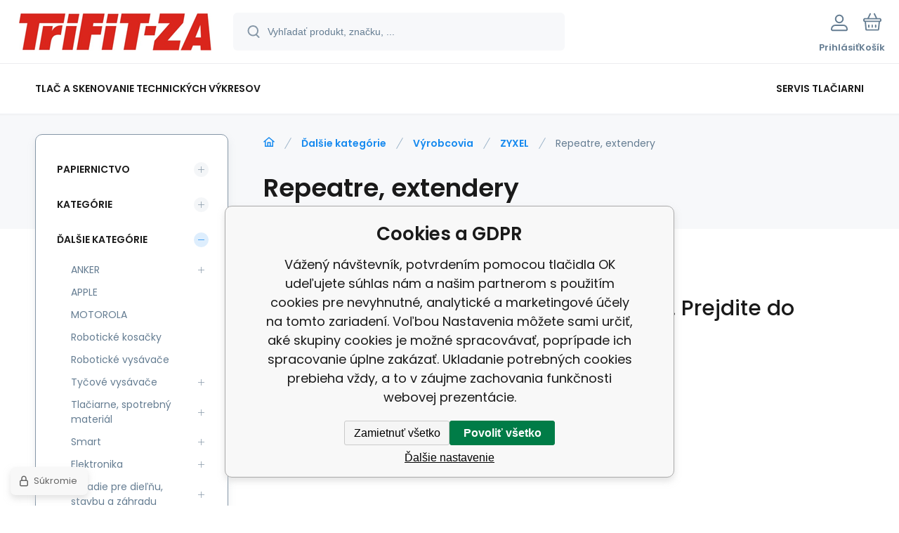

--- FILE ---
content_type: text/html; charset=utf-8
request_url: https://eshop.trifit-za.eu/dalsie-kategorie/vyrobcovia/zyxel/repeatre-extendery/
body_size: 11515
content:
<!DOCTYPE html><html lang="sk"><head prefix="og: http://ogp.me/ns# fb: http://ogp.me/ns/fb#"><meta name="author" content="Trifit-Za s.r.o." data-binargon="{&quot;fce&quot;:&quot;2&quot;, &quot;id&quot;:&quot;10667&quot;, &quot;menaId&quot;:&quot;1&quot;, &quot;menaName&quot;:&quot;EUR&quot;, &quot;languageCode&quot;:&quot;sk-SK&quot;, &quot;skindir&quot;:&quot;demoeshopmaxi&quot;, &quot;cmslang&quot;:&quot;1&quot;, &quot;langiso&quot;:&quot;sk&quot;, &quot;skinversion&quot;:1768899773, &quot;zemeProDoruceniISO&quot;:&quot;&quot;}"><meta name="robots" content="index, follow, max-snippet:-1, max-image-preview:large"><meta http-equiv="content-type" content="text/html; charset=utf-8"><meta property="og:url" content="https://eshop.trifit-za.eu/dalsie-kategorie/vyrobcovia/zyxel/repeatre-extendery/"/><meta property="og:site_name" content="https://eshop.trifit-za.eu"/><meta property="og:description" content=""/><meta property="og:title" content="Repeatre, extendery"/><link rel="alternate" href="https://eshop.trifit-za.eu/dalsie-kategorie/vyrobcovia/zyxel/repeatre-extendery/" hreflang="sk-SK" /><meta property="og:type" content="website"/><meta name="keywords" content="Repeatre, extendery">
<meta name="audience" content="all">
<link rel="canonical" href="https://eshop.trifit-za.eu/dalsie-kategorie/vyrobcovia/zyxel/repeatre-extendery/"><link rel="alternate" href="https://eshop.trifit-za.eu/publicdoc/rss_atom.xml" type="application/atom+xml" title="Trifit-Za (https://eshop.trifit-za.eu)" ><link rel="shortcut icon" href="https://eshop.trifit-za.eu/favicon.ico" type="image/x-icon">
			<meta name="viewport" content="width=device-width,initial-scale=1"><script data-binargon="binargonConfigMaxi">
		var binargonConfigMaxi = {
			"colorPrimary":"rgba(23,138,239,1)",
			"enableCurrency":0,
			"treeOpenLevelLimit": 0,
			"glideJsType": "carousel",
		}
	</script><link href="/skin/demoeshopmaxi/fonts/poppins/_font.css" rel="stylesheet"><style>

				:root {--image-aspect-ratio: 100 / 100;}
				.image-aspect-ratio {aspect-ratio: 100 / 100;}
				
					.commonBurgerMenu__header .commonBurgerMenu__header-logo {background-image:url(https://eshop.trifit-za.eu/skin/demoeshopmaxi/logo_1.png);aspect-ratio:275 / 54;max-width:100%;height:51px;width:160px;background-position:center;background-size:contain;background-repeat:no-repeat;}
					.commonBurgerMenu__header-name {display: none;}
				</style><link rel="stylesheet" href="/skin/version-1768899773/demoeshopmaxi/css-obecne.css" type="text/css"><title>Repeatre, extendery - Trifit-Za s.r.o.</title><!--commonTemplates_head--><!--EO commonTemplates_head--></head><body class="cmsBody cmsBody--fce-2 cmsBody--lang-sk"><div class="eshopPage"><header class="header"><div class="header__container container"><div class="header__content content"><div class="header__logo"><a class="logo logo--default-false logo--header" href="https://eshop.trifit-za.eu/" title="Trifit-Za s.r.o." role="banner"><img class="logo__image" src="https://eshop.trifit-za.eu/getimage.php?name=skin/demoeshopmaxi/logo_1.png&amp;maxsizex=275&amp;maxsizey=54&amp;transparency=1" alt="logo" width="275" height="54" title="Trifit-Za s.r.o." loading="lazy"></a></div><label class="header__search"><form class="search search--default" action="https://eshop.trifit-za.eu/hladanie/" method="post" role="search" id="js-search-form"><div class="search__outerContainer" id="js-search-outer-container"><div class="search__innerContainer" id="js-search-inner-container"><input type="hidden" name="send" value="1"><input type="hidden" name="listpos" value="0"><img class="search__icon" src="https://i.binargon.cz/demoeshopmaxi/search.svg" width="18" height="18" alt="search" loading="lazy"><input class="search__input exclude js-cWhisperer" type="text" name="as_search" placeholder="Vyhľadať produkt, značku, ..." autocomplete="off" id="js-search-input"><button class="search__button button-primary" type="submit">Hľadať</button></div></div></form></label><div class="header__contact"><div class="contact"><div class="contact__phone"><a class="phone" href="tel:0905443962">0905 443 962</a></div><div class="contact__email"><span class="contact__email-value"><a class="email" href="mailto:obchod@trifit-za.sk">obchod@trifit-za.sk</a></span></div></div><div class="header__contact-opening">8.30 - 16:00  </div></div><div class="header__control"><div class="control no-select"><div class="control__item control__item--search js-cWhisperer"><div class="control__item-icon"><img src="https://i.binargon.cz/demoeshopmaxi/search_thin.svg" width="21" height="21" alt="search" loading="lazy"></div><div class="control__item-title">Hľadať</div></div><div class="control__item control__item--account control__item--active-false" onclick="document.querySelector('.js-common-popup[data-id=commonUserDialog]').classList.add('commonPopUp--visible')"><div class="control__item-icon"><img class="control__item-image" src="https://i.binargon.cz/demoeshopmaxi/rgba(101,125,146,1)/user.svg" width="24" height="25" alt="user" loading="lazy"></div><div class="control__item-title">Prihlásiť</div></div><a class="control__item control__item--cart js-cart" href="https://eshop.trifit-za.eu/pokladna-sk/?wtemp_krok=1" title="Košík" rel="nofollow"><div class="control__item-icon"><img class="control__item-image" src="https://i.binargon.cz/demoeshopmaxi/rgba(101,125,146,1)/cart.svg" width="26" height="26" alt="cart" loading="lazy"></div><div class="control__item-title" data-mobile="Košík">Košík</div></a></div></div><div class="header__menu"><div class="commonBurger" data-commonBurger='{ "comparsion":0, "language":[{"id":1,"zkratka":"sk","selected":true}], "currency":[{"id":1,"zkratka":"EUR","selected":true}], "favorites":{"count":0}, "comparison":{"count":0}, "warrantyClaim":false, "contacts":{ "phone":"0905 443 962", "mobil":"0905360645", "mail":"obchod@trifit-za.sk" }, "prihlasen":false }'><div class="commonBurger__icon"></div><div class="commonBurger__iconDescription">menu</div></div></div></div></div></header><nav class="menu menu--default" data-overflow="vice"><div class="menu__container container container--extended"><div class="menu__content content"><span class="menu__item"><a class="menu__link" href="https://www.trifit-za.eu/" title="Tlač a skenovanie technických výkresov " data-id="4"><span class="menu__link-text">Tlač a skenovanie technických výkresov </span></a></span><span class="menu__item"><a class="menu__link" href="https://eshop.trifit-za.eu/servis-tlaciarni/" title="Servis tlačiarni" data-id="12"><span class="menu__link-text">Servis tlačiarni</span></a></span><div class="menu__dropdown js-menu-dropdown"><a class="menu__link"><span class="menu__link-text">Viac</span></a></div></div><div class="menu__submenu"><div class="menu__submenu-overflow js-submenu-overflow"></div></div></div></nav>
<div class="fce2-3"><div class="fce2-3__grid grid-container grid-container--columns-2 grid-container--rows-2"><div class="fce2-3__grid-background grid-container-background grid-container-background--top"></div><div class="fce2-3__grid-top grid-container-top"><nav class="commonBreadcrumb"><a class="commonBreadcrumb__item commonBreadcrumb__item--first" href="https://eshop.trifit-za.eu" title="Trifit-Za"><span class="commonBreadcrumb__textHP"></span></a><a class="commonBreadcrumb__item commonBreadcrumb__item--regular" href="https://eshop.trifit-za.eu/dalsie-kategorie/" title="Ďalšie kategórie">Ďalšie kategórie</a><a class="commonBreadcrumb__item commonBreadcrumb__item--regular" href="https://eshop.trifit-za.eu/dalsie-kategorie/vyrobcovia/" title="Výrobcovia">Výrobcovia</a><a class="commonBreadcrumb__item commonBreadcrumb__item--regular" href="https://eshop.trifit-za.eu/dalsie-kategorie/vyrobcovia/zyxel/" title="ZYXEL">ZYXEL</a><span class="commonBreadcrumb__item commonBreadcrumb__item--last" title="Repeatre, extendery">Repeatre, extendery</span></nav><h1 class="fce2-3__name js-category-name">Repeatre, extendery</h1><div class="fce2-3__info"><div class="js-category-description"></div></div></div><div class="fce2-3__grid-bottom grid-container-bottom"><main class="fce2-3__main"><div class="js-catalog-control"></div><div class="js-more-filters"><div class="moreFilters"></div></div><div class="js-c-cancel-filter" id="js-c-cancel-filter"></div><div class="commonNoProducts"><div class="commonNoProducts__explanation commonNoProducts__explanation--empty"><span class="commonNoProducts__explanation-title">Kategória neobsahuje žiadne produkty.</span> <span class="commonNoProducts__explanation-title">Prejdite do nadradenej kategórie:</span> <a class="commonNoProducts__explanation-link" href="https://eshop.trifit-za.eu/dalsie-kategorie/vyrobcovia/zyxel/" title="">ZYXEL</a></div><div class="commonNoProducts__contact"><span class="commonNoProducts__contact-item commonNoProducts__contact-item--email"><span class="commonNoProducts__contact-title">E-mail:</span> <a class="commonNoProducts__contact-link" href="mailto:obchod@trifit-za.sk">obchod@trifit-za.sk</a></span><span class="commonNoProducts__contact-item commonNoProducts__contact-item--phone"><span class="commonNoProducts__contact-title">Telefon:</span> <a class="commonNoProducts__contact-link" href="tel:0905%20443%20962">0905 443 962</a></span></div></div><div class="fce2-3__loadMore js-products-more"></div><div class="fce2-3__pageControl"><section class="js-listcontrol"></section></div></main></div><aside class="fce2__grid-side grid-container-side"><nav class="commonTree" role="navigation" aria-label="Menu" data-test="1"><ul class="commonTree__list commonTree__list--level-1" data-level="1" data-test="1"><li class="commonTree__row commonTree__row--level-1 commonTree__row--hasChildren" data-level="1"><a class="commonTree__link" title="Papiernictvo" href="https://eshop.trifit-za.eu/papiernictvo/">Papiernictvo</a><span class="commonTree__toggle commonTree__toggle--closed commonTree__toggle--level-1" data-id="-2147483636" data-level="1"></span></li><li class="commonTree__row commonTree__row--level-1 commonTree__row--hasChildren" data-level="1"><a class="commonTree__link" title="Kategórie" href="https://eshop.trifit-za.eu/kategorie/">Kategórie</a><span class="commonTree__toggle commonTree__toggle--closed commonTree__toggle--level-1" data-id="-2147483648" data-level="1"></span></li><li class="commonTree__row commonTree__row--level-1 commonTree__row--open commonTree__row--hasChildren" data-level="1"><a class="commonTree__link commonTree__link--open" title="Ďalšie kategórie" href="https://eshop.trifit-za.eu/dalsie-kategorie/">Ďalšie kategórie</a><span class="commonTree__toggle commonTree__toggle--open commonTree__toggle--level-1" data-id="-2147483639" data-level="1"></span><ul class="commonTree__list commonTree__list--level-2" data-level="2" data-test="1"><li class="commonTree__row commonTree__row--level-2 commonTree__row--hasChildren" data-level="2"><a class="commonTree__link" title="ANKER" href="https://eshop.trifit-za.eu/dalsie-kategorie/anker/">ANKER</a><span class="commonTree__toggle commonTree__toggle--closed commonTree__toggle--level-2" data-id="211778" data-level="2"></span></li><li class="commonTree__row commonTree__row--level-2" data-level="2"><a class="commonTree__link" title="APPLE" href="https://eshop.trifit-za.eu/dalsie-kategorie/apple-2/">APPLE</a></li><li class="commonTree__row commonTree__row--level-2" data-level="2"><a class="commonTree__link" title="MOTOROLA" href="https://eshop.trifit-za.eu/dalsie-kategorie/motorola/">MOTOROLA</a></li><li class="commonTree__row commonTree__row--level-2" data-level="2"><a class="commonTree__link" title="Robotické kosačky" href="https://eshop.trifit-za.eu/dalsie-kategorie/roboticke-kosacky/">Robotické kosačky</a></li><li class="commonTree__row commonTree__row--level-2" data-level="2"><a class="commonTree__link" title="Robotické vysávače" href="https://eshop.trifit-za.eu/dalsie-kategorie/roboticke-vysavace/">Robotické vysávače</a></li><li class="commonTree__row commonTree__row--level-2 commonTree__row--hasChildren" data-level="2"><a class="commonTree__link" title="Tyčové vysávače" href="https://eshop.trifit-za.eu/dalsie-kategorie/tycove-vysavace/">Tyčové vysávače</a><span class="commonTree__toggle commonTree__toggle--closed commonTree__toggle--level-2" data-id="210428" data-level="2"></span></li><li class="commonTree__row commonTree__row--level-2 commonTree__row--hasChildren" data-level="2"><a class="commonTree__link" title="Tlačiarne, spotrebný materiál" href="https://eshop.trifit-za.eu/dalsie-kategorie/tlaciarne-spotrebny-material/">Tlačiarne, spotrebný materiál</a><span class="commonTree__toggle commonTree__toggle--closed commonTree__toggle--level-2" data-id="9566" data-level="2"></span></li><li class="commonTree__row commonTree__row--level-2 commonTree__row--hasChildren" data-level="2"><a class="commonTree__link" title="Smart" href="https://eshop.trifit-za.eu/dalsie-kategorie/smart/">Smart</a><span class="commonTree__toggle commonTree__toggle--closed commonTree__toggle--level-2" data-id="9477" data-level="2"></span></li><li class="commonTree__row commonTree__row--level-2 commonTree__row--hasChildren" data-level="2"><a class="commonTree__link" title="Elektronika" href="https://eshop.trifit-za.eu/dalsie-kategorie/elektronika/">Elektronika</a><span class="commonTree__toggle commonTree__toggle--closed commonTree__toggle--level-2" data-id="9610" data-level="2"></span></li><li class="commonTree__row commonTree__row--level-2 commonTree__row--hasChildren" data-level="2"><a class="commonTree__link" title="Náradie pre dieľňu, stavbu a záhradu" href="https://eshop.trifit-za.eu/dalsie-kategorie/naradie-pre-dielnu-stavbu-a-zahradu/">Náradie pre dieľňu, stavbu a záhradu</a><span class="commonTree__toggle commonTree__toggle--closed commonTree__toggle--level-2" data-id="9866" data-level="2"></span></li><li class="commonTree__row commonTree__row--level-2 commonTree__row--hasChildren" data-level="2"><a class="commonTree__link" title="Prístupové systémy" href="https://eshop.trifit-za.eu/dalsie-kategorie/pristupove-systemy/">Prístupové systémy</a><span class="commonTree__toggle commonTree__toggle--closed commonTree__toggle--level-2" data-id="9844" data-level="2"></span></li><li class="commonTree__row commonTree__row--level-2 commonTree__row--open commonTree__row--hasChildren" data-level="2"><a class="commonTree__link commonTree__link--open" title="Výrobcovia" href="https://eshop.trifit-za.eu/dalsie-kategorie/vyrobcovia/">Výrobcovia</a><span class="commonTree__toggle commonTree__toggle--open commonTree__toggle--level-2" data-id="16055" data-level="2"></span><ul class="commonTree__list commonTree__list--level-3" data-level="3" data-test="1"><li class="commonTree__row commonTree__row--level-3 commonTree__row--hasChildren" data-level="3"><a class="commonTree__link" title="2N telekomunikace" href="https://eshop.trifit-za.eu/dalsie-kategorie/vyrobcovia/2n-telekomunikace/">2N telekomunikace</a><span class="commonTree__toggle commonTree__toggle--closed commonTree__toggle--level-3" data-id="9892" data-level="3"></span></li><li class="commonTree__row commonTree__row--level-3 commonTree__row--hasChildren" data-level="3"><a class="commonTree__link" title="AB" href="https://eshop.trifit-za.eu/dalsie-kategorie/vyrobcovia/ab/">AB</a><span class="commonTree__toggle commonTree__toggle--closed commonTree__toggle--level-3" data-id="9902" data-level="3"></span></li><li class="commonTree__row commonTree__row--level-3 commonTree__row--hasChildren" data-level="3"><a class="commonTree__link" title="ACER" href="https://eshop.trifit-za.eu/dalsie-kategorie/vyrobcovia/acer/">ACER</a><span class="commonTree__toggle commonTree__toggle--closed commonTree__toggle--level-3" data-id="9922" data-level="3"></span></li><li class="commonTree__row commonTree__row--level-3 commonTree__row--hasChildren" data-level="3"><a class="commonTree__link" title="ACTIVEJET" href="https://eshop.trifit-za.eu/dalsie-kategorie/vyrobcovia/activejet/">ACTIVEJET</a><span class="commonTree__toggle commonTree__toggle--closed commonTree__toggle--level-3" data-id="9906" data-level="3"></span></li><li class="commonTree__row commonTree__row--level-3 commonTree__row--hasChildren" data-level="3"><a class="commonTree__link" title="ADAM ELEMENTS" href="https://eshop.trifit-za.eu/dalsie-kategorie/vyrobcovia/adam-elements/">ADAM ELEMENTS</a><span class="commonTree__toggle commonTree__toggle--closed commonTree__toggle--level-3" data-id="9927" data-level="3"></span></li><li class="commonTree__row commonTree__row--level-3 commonTree__row--hasChildren" data-level="3"><a class="commonTree__link" title="AIINO" href="https://eshop.trifit-za.eu/dalsie-kategorie/vyrobcovia/aiino/">AIINO</a><span class="commonTree__toggle commonTree__toggle--closed commonTree__toggle--level-3" data-id="9934" data-level="3"></span></li><li class="commonTree__row commonTree__row--level-3" data-level="3"><a class="commonTree__link" title="AIRPHO" href="https://eshop.trifit-za.eu/dalsie-kategorie/vyrobcovia/airpho/">AIRPHO</a></li><li class="commonTree__row commonTree__row--level-3" data-level="3"><a class="commonTree__link" title="AKASA" href="https://eshop.trifit-za.eu/dalsie-kategorie/vyrobcovia/akasa/">AKASA</a></li><li class="commonTree__row commonTree__row--level-3 commonTree__row--hasChildren" data-level="3"><a class="commonTree__link" title="AMD" href="https://eshop.trifit-za.eu/dalsie-kategorie/vyrobcovia/amd/">AMD</a><span class="commonTree__toggle commonTree__toggle--closed commonTree__toggle--level-3" data-id="9943" data-level="3"></span></li><li class="commonTree__row commonTree__row--level-3 commonTree__row--hasChildren" data-level="3"><a class="commonTree__link" title="APC" href="https://eshop.trifit-za.eu/dalsie-kategorie/vyrobcovia/apc/">APC</a><span class="commonTree__toggle commonTree__toggle--closed commonTree__toggle--level-3" data-id="9945" data-level="3"></span></li><li class="commonTree__row commonTree__row--level-3 commonTree__row--hasChildren" data-level="3"><a class="commonTree__link" title="AQARA" href="https://eshop.trifit-za.eu/dalsie-kategorie/vyrobcovia/aqara/">AQARA</a><span class="commonTree__toggle commonTree__toggle--closed commonTree__toggle--level-3" data-id="9950" data-level="3"></span></li><li class="commonTree__row commonTree__row--level-3 commonTree__row--hasChildren" data-level="3"><a class="commonTree__link" title="ARCTIC" href="https://eshop.trifit-za.eu/dalsie-kategorie/vyrobcovia/arctic/">ARCTIC</a><span class="commonTree__toggle commonTree__toggle--closed commonTree__toggle--level-3" data-id="9951" data-level="3"></span></li><li class="commonTree__row commonTree__row--level-3 commonTree__row--hasChildren" data-level="3"><a class="commonTree__link" title="ARTWIZZ" href="https://eshop.trifit-za.eu/dalsie-kategorie/vyrobcovia/artwizz/">ARTWIZZ</a><span class="commonTree__toggle commonTree__toggle--closed commonTree__toggle--level-3" data-id="9958" data-level="3"></span></li><li class="commonTree__row commonTree__row--level-3 commonTree__row--hasChildren" data-level="3"><a class="commonTree__link" title="ASROCK" href="https://eshop.trifit-za.eu/dalsie-kategorie/vyrobcovia/asrock/">ASROCK</a><span class="commonTree__toggle commonTree__toggle--closed commonTree__toggle--level-3" data-id="9965" data-level="3"></span></li><li class="commonTree__row commonTree__row--level-3 commonTree__row--hasChildren" data-level="3"><a class="commonTree__link" title="ASUS" href="https://eshop.trifit-za.eu/dalsie-kategorie/vyrobcovia/asus/">ASUS</a><span class="commonTree__toggle commonTree__toggle--closed commonTree__toggle--level-3" data-id="9968" data-level="3"></span></li><li class="commonTree__row commonTree__row--level-3 commonTree__row--hasChildren" data-level="3"><a class="commonTree__link" title="AXAGON" href="https://eshop.trifit-za.eu/dalsie-kategorie/vyrobcovia/axagon/">AXAGON</a><span class="commonTree__toggle commonTree__toggle--closed commonTree__toggle--level-3" data-id="9990" data-level="3"></span></li><li class="commonTree__row commonTree__row--level-3 commonTree__row--hasChildren" data-level="3"><a class="commonTree__link" title="AZZA" href="https://eshop.trifit-za.eu/dalsie-kategorie/vyrobcovia/azza/">AZZA</a><span class="commonTree__toggle commonTree__toggle--closed commonTree__toggle--level-3" data-id="10000" data-level="3"></span></li><li class="commonTree__row commonTree__row--level-3 commonTree__row--hasChildren" data-level="3"><a class="commonTree__link" title="BANG &amp; OLUFSEN" href="https://eshop.trifit-za.eu/dalsie-kategorie/vyrobcovia/bang-olufsen/">BANG &amp; OLUFSEN</a><span class="commonTree__toggle commonTree__toggle--closed commonTree__toggle--level-3" data-id="10004" data-level="3"></span></li><li class="commonTree__row commonTree__row--level-3 commonTree__row--hasChildren" data-level="3"><a class="commonTree__link" title="BELKIN" href="https://eshop.trifit-za.eu/dalsie-kategorie/vyrobcovia/belkin/">BELKIN</a><span class="commonTree__toggle commonTree__toggle--closed commonTree__toggle--level-3" data-id="10007" data-level="3"></span></li><li class="commonTree__row commonTree__row--level-3 commonTree__row--hasChildren" data-level="3"><a class="commonTree__link" title="BENQ" href="https://eshop.trifit-za.eu/dalsie-kategorie/vyrobcovia/benq/">BENQ</a><span class="commonTree__toggle commonTree__toggle--closed commonTree__toggle--level-3" data-id="10013" data-level="3"></span></li><li class="commonTree__row commonTree__row--level-3" data-level="3"><a class="commonTree__link" title="BLACK SHARK" href="https://eshop.trifit-za.eu/dalsie-kategorie/vyrobcovia/black-shark/">BLACK SHARK</a></li><li class="commonTree__row commonTree__row--level-3" data-level="3"><a class="commonTree__link" title="BLUETTI" href="https://eshop.trifit-za.eu/dalsie-kategorie/vyrobcovia/bluetti/">BLUETTI</a></li><li class="commonTree__row commonTree__row--level-3 commonTree__row--hasChildren" data-level="3"><a class="commonTree__link" title="BOSCH" href="https://eshop.trifit-za.eu/dalsie-kategorie/vyrobcovia/bosch/">BOSCH</a><span class="commonTree__toggle commonTree__toggle--closed commonTree__toggle--level-3" data-id="10017" data-level="3"></span></li><li class="commonTree__row commonTree__row--level-3 commonTree__row--hasChildren" data-level="3"><a class="commonTree__link" title="BROTHER" href="https://eshop.trifit-za.eu/dalsie-kategorie/vyrobcovia/brother/">BROTHER</a><span class="commonTree__toggle commonTree__toggle--closed commonTree__toggle--level-3" data-id="10021" data-level="3"></span></li><li class="commonTree__row commonTree__row--level-3 commonTree__row--hasChildren" data-level="3"><a class="commonTree__link" title="C-TECH" href="https://eshop.trifit-za.eu/dalsie-kategorie/vyrobcovia/c-tech/">C-TECH</a><span class="commonTree__toggle commonTree__toggle--closed commonTree__toggle--level-3" data-id="10033" data-level="3"></span></li><li class="commonTree__row commonTree__row--level-3 commonTree__row--hasChildren" data-level="3"><a class="commonTree__link" title="CANON" href="https://eshop.trifit-za.eu/dalsie-kategorie/vyrobcovia/canon/">CANON</a><span class="commonTree__toggle commonTree__toggle--closed commonTree__toggle--level-3" data-id="10045" data-level="3"></span></li><li class="commonTree__row commonTree__row--level-3 commonTree__row--hasChildren" data-level="3"><a class="commonTree__link" title="CELLULARLINE" href="https://eshop.trifit-za.eu/dalsie-kategorie/vyrobcovia/cellularline/">CELLULARLINE</a><span class="commonTree__toggle commonTree__toggle--closed commonTree__toggle--level-3" data-id="10051" data-level="3"></span></li><li class="commonTree__row commonTree__row--level-3" data-level="3"><a class="commonTree__link" title="CISCO" href="https://eshop.trifit-za.eu/dalsie-kategorie/vyrobcovia/cisco/">CISCO</a></li><li class="commonTree__row commonTree__row--level-3 commonTree__row--hasChildren" data-level="3"><a class="commonTree__link" title="CLUB 3D" href="https://eshop.trifit-za.eu/dalsie-kategorie/vyrobcovia/club-3d/">CLUB 3D</a><span class="commonTree__toggle commonTree__toggle--closed commonTree__toggle--level-3" data-id="10058" data-level="3"></span></li><li class="commonTree__row commonTree__row--level-3 commonTree__row--hasChildren" data-level="3"><a class="commonTree__link" title="CNS NETWORK" href="https://eshop.trifit-za.eu/dalsie-kategorie/vyrobcovia/cns-network/">CNS NETWORK</a><span class="commonTree__toggle commonTree__toggle--closed commonTree__toggle--level-3" data-id="10056" data-level="3"></span></li><li class="commonTree__row commonTree__row--level-3 commonTree__row--hasChildren" data-level="3"><a class="commonTree__link" title="COLORWAY" href="https://eshop.trifit-za.eu/dalsie-kategorie/vyrobcovia/colorway/">COLORWAY</a><span class="commonTree__toggle commonTree__toggle--closed commonTree__toggle--level-3" data-id="10062" data-level="3"></span></li><li class="commonTree__row commonTree__row--level-3 commonTree__row--hasChildren" data-level="3"><a class="commonTree__link" title="COMMA" href="https://eshop.trifit-za.eu/dalsie-kategorie/vyrobcovia/comma/">COMMA</a><span class="commonTree__toggle commonTree__toggle--closed commonTree__toggle--level-3" data-id="10073" data-level="3"></span></li><li class="commonTree__row commonTree__row--level-3 commonTree__row--hasChildren" data-level="3"><a class="commonTree__link" title="COMPULOCKS" href="https://eshop.trifit-za.eu/dalsie-kategorie/vyrobcovia/compulocks/">COMPULOCKS</a><span class="commonTree__toggle commonTree__toggle--closed commonTree__toggle--level-3" data-id="10078" data-level="3"></span></li><li class="commonTree__row commonTree__row--level-3" data-level="3"><a class="commonTree__link" title="CORSAIR" href="https://eshop.trifit-za.eu/dalsie-kategorie/vyrobcovia/corsair/">CORSAIR</a></li><li class="commonTree__row commonTree__row--level-3 commonTree__row--hasChildren" data-level="3"><a class="commonTree__link" title="CRUCIAL" href="https://eshop.trifit-za.eu/dalsie-kategorie/vyrobcovia/crucial/">CRUCIAL</a><span class="commonTree__toggle commonTree__toggle--closed commonTree__toggle--level-3" data-id="10082" data-level="3"></span></li><li class="commonTree__row commonTree__row--level-3" data-level="3"><a class="commonTree__link" title="CSAT" href="https://eshop.trifit-za.eu/dalsie-kategorie/vyrobcovia/csat/">CSAT</a></li><li class="commonTree__row commonTree__row--level-3 commonTree__row--hasChildren" data-level="3"><a class="commonTree__link" title="CUDY" href="https://eshop.trifit-za.eu/dalsie-kategorie/vyrobcovia/cudy/">CUDY</a><span class="commonTree__toggle commonTree__toggle--closed commonTree__toggle--level-3" data-id="25397" data-level="3"></span></li><li class="commonTree__row commonTree__row--level-3 commonTree__row--hasChildren" data-level="3"><a class="commonTree__link" title="CULCHARGE" href="https://eshop.trifit-za.eu/dalsie-kategorie/vyrobcovia/culcharge/">CULCHARGE</a><span class="commonTree__toggle commonTree__toggle--closed commonTree__toggle--level-3" data-id="10087" data-level="3"></span></li><li class="commonTree__row commonTree__row--level-3 commonTree__row--hasChildren" data-level="3"><a class="commonTree__link" title="CYBERPOWER" href="https://eshop.trifit-za.eu/dalsie-kategorie/vyrobcovia/cyberpower/">CYBERPOWER</a><span class="commonTree__toggle commonTree__toggle--closed commonTree__toggle--level-3" data-id="10091" data-level="3"></span></li><li class="commonTree__row commonTree__row--level-3 commonTree__row--hasChildren" data-level="3"><a class="commonTree__link" title="DBRAMANTE1928" href="https://eshop.trifit-za.eu/dalsie-kategorie/vyrobcovia/dbramante1928/">DBRAMANTE1928</a><span class="commonTree__toggle commonTree__toggle--closed commonTree__toggle--level-3" data-id="10095" data-level="3"></span></li><li class="commonTree__row commonTree__row--level-3 commonTree__row--hasChildren" data-level="3"><a class="commonTree__link" title="DECODED" href="https://eshop.trifit-za.eu/dalsie-kategorie/vyrobcovia/decoded/">DECODED</a><span class="commonTree__toggle commonTree__toggle--closed commonTree__toggle--level-3" data-id="10099" data-level="3"></span></li><li class="commonTree__row commonTree__row--level-3 commonTree__row--hasChildren" data-level="3"><a class="commonTree__link" title="DELL" href="https://eshop.trifit-za.eu/dalsie-kategorie/vyrobcovia/dell/">DELL</a><span class="commonTree__toggle commonTree__toggle--closed commonTree__toggle--level-3" data-id="10104" data-level="3"></span></li><li class="commonTree__row commonTree__row--level-3 commonTree__row--hasChildren" data-level="3"><a class="commonTree__link" title="DEVIA" href="https://eshop.trifit-za.eu/dalsie-kategorie/vyrobcovia/devia/">DEVIA</a><span class="commonTree__toggle commonTree__toggle--closed commonTree__toggle--level-3" data-id="10132" data-level="3"></span></li><li class="commonTree__row commonTree__row--level-3 commonTree__row--hasChildren" data-level="3"><a class="commonTree__link" title="DIGITUS" href="https://eshop.trifit-za.eu/dalsie-kategorie/vyrobcovia/digitus/">DIGITUS</a><span class="commonTree__toggle commonTree__toggle--closed commonTree__toggle--level-3" data-id="20172" data-level="3"></span></li><li class="commonTree__row commonTree__row--level-3" data-level="3"><a class="commonTree__link" title="DIRECT4.ME" href="https://eshop.trifit-za.eu/dalsie-kategorie/vyrobcovia/direct4-me/">DIRECT4.ME</a></li><li class="commonTree__row commonTree__row--level-3 commonTree__row--hasChildren" data-level="3"><a class="commonTree__link" title="DJI" href="https://eshop.trifit-za.eu/dalsie-kategorie/vyrobcovia/dji/">DJI</a><span class="commonTree__toggle commonTree__toggle--closed commonTree__toggle--level-3" data-id="10144" data-level="3"></span></li><li class="commonTree__row commonTree__row--level-3" data-level="3"><a class="commonTree__link" title="EKOFRENDY" href="https://eshop.trifit-za.eu/dalsie-kategorie/vyrobcovia/ekofrendy/">EKOFRENDY</a></li><li class="commonTree__row commonTree__row--level-3 commonTree__row--hasChildren" data-level="3"><a class="commonTree__link" title="ELEMENTCASE" href="https://eshop.trifit-za.eu/dalsie-kategorie/vyrobcovia/elementcase/">ELEMENTCASE</a><span class="commonTree__toggle commonTree__toggle--closed commonTree__toggle--level-3" data-id="10151" data-level="3"></span></li><li class="commonTree__row commonTree__row--level-3 commonTree__row--hasChildren" data-level="3"><a class="commonTree__link" title="EPICO" href="https://eshop.trifit-za.eu/dalsie-kategorie/vyrobcovia/epico/">EPICO</a><span class="commonTree__toggle commonTree__toggle--closed commonTree__toggle--level-3" data-id="10153" data-level="3"></span></li><li class="commonTree__row commonTree__row--level-3 commonTree__row--hasChildren" data-level="3"><a class="commonTree__link" title="EPSON" href="https://eshop.trifit-za.eu/dalsie-kategorie/vyrobcovia/epson/">EPSON</a><span class="commonTree__toggle commonTree__toggle--closed commonTree__toggle--level-3" data-id="10159" data-level="3"></span></li><li class="commonTree__row commonTree__row--level-3" data-level="3"><a class="commonTree__link" title="ESET" href="https://eshop.trifit-za.eu/dalsie-kategorie/vyrobcovia/eset/">ESET</a></li><li class="commonTree__row commonTree__row--level-3 commonTree__row--hasChildren" data-level="3"><a class="commonTree__link" title="ESR" href="https://eshop.trifit-za.eu/dalsie-kategorie/vyrobcovia/esr/">ESR</a><span class="commonTree__toggle commonTree__toggle--closed commonTree__toggle--level-3" data-id="10164" data-level="3"></span></li><li class="commonTree__row commonTree__row--level-3 commonTree__row--hasChildren" data-level="3"><a class="commonTree__link" title="EUROCASE" href="https://eshop.trifit-za.eu/dalsie-kategorie/vyrobcovia/eurocase/">EUROCASE</a><span class="commonTree__toggle commonTree__toggle--closed commonTree__toggle--level-3" data-id="10167" data-level="3"></span></li><li class="commonTree__row commonTree__row--level-3 commonTree__row--hasChildren" data-level="3"><a class="commonTree__link" title="FitStream" href="https://eshop.trifit-za.eu/dalsie-kategorie/vyrobcovia/fitstream/">FitStream</a><span class="commonTree__toggle commonTree__toggle--closed commonTree__toggle--level-3" data-id="10173" data-level="3"></span></li><li class="commonTree__row commonTree__row--level-3 commonTree__row--hasChildren" data-level="3"><a class="commonTree__link" title="G.SKILL" href="https://eshop.trifit-za.eu/dalsie-kategorie/vyrobcovia/g-skill/">G.SKILL</a><span class="commonTree__toggle commonTree__toggle--closed commonTree__toggle--level-3" data-id="10177" data-level="3"></span></li><li class="commonTree__row commonTree__row--level-3 commonTree__row--hasChildren" data-level="3"><a class="commonTree__link" title="GARMIN" href="https://eshop.trifit-za.eu/dalsie-kategorie/vyrobcovia/garmin/">GARMIN</a><span class="commonTree__toggle commonTree__toggle--closed commonTree__toggle--level-3" data-id="10179" data-level="3"></span></li><li class="commonTree__row commonTree__row--level-3 commonTree__row--hasChildren" data-level="3"><a class="commonTree__link" title="GEAR4" href="https://eshop.trifit-za.eu/dalsie-kategorie/vyrobcovia/gear4/">GEAR4</a><span class="commonTree__toggle commonTree__toggle--closed commonTree__toggle--level-3" data-id="10184" data-level="3"></span></li><li class="commonTree__row commonTree__row--level-3 commonTree__row--hasChildren" data-level="3"><a class="commonTree__link" title="GEMBIRD" href="https://eshop.trifit-za.eu/dalsie-kategorie/vyrobcovia/gembird/">GEMBIRD</a><span class="commonTree__toggle commonTree__toggle--closed commonTree__toggle--level-3" data-id="10187" data-level="3"></span></li><li class="commonTree__row commonTree__row--level-3 commonTree__row--hasChildren" data-level="3"><a class="commonTree__link" title="GIGABYTE" href="https://eshop.trifit-za.eu/dalsie-kategorie/vyrobcovia/gigabyte/">GIGABYTE</a><span class="commonTree__toggle commonTree__toggle--closed commonTree__toggle--level-3" data-id="10194" data-level="3"></span></li><li class="commonTree__row commonTree__row--level-3 commonTree__row--hasChildren" data-level="3"><a class="commonTree__link" title="GLYPH" href="https://eshop.trifit-za.eu/dalsie-kategorie/vyrobcovia/glyph/">GLYPH</a><span class="commonTree__toggle commonTree__toggle--closed commonTree__toggle--level-3" data-id="10204" data-level="3"></span></li><li class="commonTree__row commonTree__row--level-3" data-level="3"><a class="commonTree__link" title="GOOGLE" href="https://eshop.trifit-za.eu/dalsie-kategorie/vyrobcovia/google/">GOOGLE</a></li><li class="commonTree__row commonTree__row--level-3 commonTree__row--hasChildren" data-level="3"><a class="commonTree__link" title="GRANDSTREAM" href="https://eshop.trifit-za.eu/dalsie-kategorie/vyrobcovia/grandstream/">GRANDSTREAM</a><span class="commonTree__toggle commonTree__toggle--closed commonTree__toggle--level-3" data-id="10208" data-level="3"></span></li><li class="commonTree__row commonTree__row--level-3 commonTree__row--hasChildren" data-level="3"><a class="commonTree__link" title="GRIFFIN" href="https://eshop.trifit-za.eu/dalsie-kategorie/vyrobcovia/griffin/">GRIFFIN</a><span class="commonTree__toggle commonTree__toggle--closed commonTree__toggle--level-3" data-id="10217" data-level="3"></span></li><li class="commonTree__row commonTree__row--level-3 commonTree__row--hasChildren" data-level="3"><a class="commonTree__link" title="HARMAN/KARDON" href="https://eshop.trifit-za.eu/dalsie-kategorie/vyrobcovia/harman-kardon/">HARMAN/KARDON</a><span class="commonTree__toggle commonTree__toggle--closed commonTree__toggle--level-3" data-id="10222" data-level="3"></span></li><li class="commonTree__row commonTree__row--level-3 commonTree__row--hasChildren" data-level="3"><a class="commonTree__link" title="HIKVISION" href="https://eshop.trifit-za.eu/dalsie-kategorie/vyrobcovia/hikvision/">HIKVISION</a><span class="commonTree__toggle commonTree__toggle--closed commonTree__toggle--level-3" data-id="10224" data-level="3"></span></li><li class="commonTree__row commonTree__row--level-3 commonTree__row--hasChildren" data-level="3"><a class="commonTree__link" title="HP" href="https://eshop.trifit-za.eu/dalsie-kategorie/vyrobcovia/hp/">HP</a><span class="commonTree__toggle commonTree__toggle--closed commonTree__toggle--level-3" data-id="10239" data-level="3"></span></li><li class="commonTree__row commonTree__row--level-3" data-level="3"><a class="commonTree__link" title="HTC" href="https://eshop.trifit-za.eu/dalsie-kategorie/vyrobcovia/htc/">HTC</a></li><li class="commonTree__row commonTree__row--level-3 commonTree__row--hasChildren" data-level="3"><a class="commonTree__link" title="HUAWEI" href="https://eshop.trifit-za.eu/dalsie-kategorie/vyrobcovia/huawei/">HUAWEI</a><span class="commonTree__toggle commonTree__toggle--closed commonTree__toggle--level-3" data-id="10273" data-level="3"></span></li><li class="commonTree__row commonTree__row--level-3 commonTree__row--hasChildren" data-level="3"><a class="commonTree__link" title="IDEAL" href="https://eshop.trifit-za.eu/dalsie-kategorie/vyrobcovia/ideal/">IDEAL</a><span class="commonTree__toggle commonTree__toggle--closed commonTree__toggle--level-3" data-id="10288" data-level="3"></span></li><li class="commonTree__row commonTree__row--level-3 commonTree__row--hasChildren" data-level="3"><a class="commonTree__link" title="INCASE" href="https://eshop.trifit-za.eu/dalsie-kategorie/vyrobcovia/incase/">INCASE</a><span class="commonTree__toggle commonTree__toggle--closed commonTree__toggle--level-3" data-id="10290" data-level="3"></span></li><li class="commonTree__row commonTree__row--level-3 commonTree__row--hasChildren" data-level="3"><a class="commonTree__link" title="INTEL" href="https://eshop.trifit-za.eu/dalsie-kategorie/vyrobcovia/intel/">INTEL</a><span class="commonTree__toggle commonTree__toggle--closed commonTree__toggle--level-3" data-id="10294" data-level="3"></span></li><li class="commonTree__row commonTree__row--level-3 commonTree__row--hasChildren" data-level="3"><a class="commonTree__link" title="INWIN" href="https://eshop.trifit-za.eu/dalsie-kategorie/vyrobcovia/inwin/">INWIN</a><span class="commonTree__toggle commonTree__toggle--closed commonTree__toggle--level-3" data-id="10299" data-level="3"></span></li><li class="commonTree__row commonTree__row--level-3" data-level="3"><a class="commonTree__link" title="IROBOT" href="https://eshop.trifit-za.eu/dalsie-kategorie/vyrobcovia/irobot/">IROBOT</a></li><li class="commonTree__row commonTree__row--level-3 commonTree__row--hasChildren" data-level="3"><a class="commonTree__link" title="JBL" href="https://eshop.trifit-za.eu/dalsie-kategorie/vyrobcovia/jbl/">JBL</a><span class="commonTree__toggle commonTree__toggle--closed commonTree__toggle--level-3" data-id="10303" data-level="3"></span></li><li class="commonTree__row commonTree__row--level-3" data-level="3"><a class="commonTree__link" title="JCB" href="https://eshop.trifit-za.eu/dalsie-kategorie/vyrobcovia/jcb/">JCB</a></li><li class="commonTree__row commonTree__row--level-3 commonTree__row--hasChildren" data-level="3"><a class="commonTree__link" title="KANEX" href="https://eshop.trifit-za.eu/dalsie-kategorie/vyrobcovia/kanex/">KANEX</a><span class="commonTree__toggle commonTree__toggle--closed commonTree__toggle--level-3" data-id="10306" data-level="3"></span></li><li class="commonTree__row commonTree__row--level-3" data-level="3"><a class="commonTree__link" title="KEENETIC" href="https://eshop.trifit-za.eu/dalsie-kategorie/vyrobcovia/keenetic/">KEENETIC</a></li><li class="commonTree__row commonTree__row--level-3 commonTree__row--hasChildren" data-level="3"><a class="commonTree__link" title="KELINE" href="https://eshop.trifit-za.eu/dalsie-kategorie/vyrobcovia/keline/">KELINE</a><span class="commonTree__toggle commonTree__toggle--closed commonTree__toggle--level-3" data-id="10312" data-level="3"></span></li><li class="commonTree__row commonTree__row--level-3 commonTree__row--hasChildren" data-level="3"><a class="commonTree__link" title="KINGSTON" href="https://eshop.trifit-za.eu/dalsie-kategorie/vyrobcovia/kingston/">KINGSTON</a><span class="commonTree__toggle commonTree__toggle--closed commonTree__toggle--level-3" data-id="10318" data-level="3"></span></li><li class="commonTree__row commonTree__row--level-3 commonTree__row--hasChildren" data-level="3"><a class="commonTree__link" title="KNOMO" href="https://eshop.trifit-za.eu/dalsie-kategorie/vyrobcovia/knomo/">KNOMO</a><span class="commonTree__toggle commonTree__toggle--closed commonTree__toggle--level-3" data-id="10324" data-level="3"></span></li><li class="commonTree__row commonTree__row--level-3 commonTree__row--hasChildren" data-level="3"><a class="commonTree__link" title="KYOCERA" href="https://eshop.trifit-za.eu/dalsie-kategorie/vyrobcovia/kyocera/">KYOCERA</a><span class="commonTree__toggle commonTree__toggle--closed commonTree__toggle--level-3" data-id="10328" data-level="3"></span></li><li class="commonTree__row commonTree__row--level-3 commonTree__row--hasChildren" data-level="3"><a class="commonTree__link" title="LACIE" href="https://eshop.trifit-za.eu/dalsie-kategorie/vyrobcovia/lacie/">LACIE</a><span class="commonTree__toggle commonTree__toggle--closed commonTree__toggle--level-3" data-id="10332" data-level="3"></span></li><li class="commonTree__row commonTree__row--level-3 commonTree__row--hasChildren" data-level="3"><a class="commonTree__link" title="LEGRAND" href="https://eshop.trifit-za.eu/dalsie-kategorie/vyrobcovia/legrand/">LEGRAND</a><span class="commonTree__toggle commonTree__toggle--closed commonTree__toggle--level-3" data-id="10334" data-level="3"></span></li><li class="commonTree__row commonTree__row--level-3 commonTree__row--hasChildren" data-level="3"><a class="commonTree__link" title="LENOVO" href="https://eshop.trifit-za.eu/dalsie-kategorie/vyrobcovia/lenovo/">LENOVO</a><span class="commonTree__toggle commonTree__toggle--closed commonTree__toggle--level-3" data-id="10345" data-level="3"></span></li><li class="commonTree__row commonTree__row--level-3 commonTree__row--hasChildren" data-level="3"><a class="commonTree__link" title="LMP" href="https://eshop.trifit-za.eu/dalsie-kategorie/vyrobcovia/lmp/">LMP</a><span class="commonTree__toggle commonTree__toggle--closed commonTree__toggle--level-3" data-id="10361" data-level="3"></span></li><li class="commonTree__row commonTree__row--level-3 commonTree__row--hasChildren" data-level="3"><a class="commonTree__link" title="LOGITECH" href="https://eshop.trifit-za.eu/dalsie-kategorie/vyrobcovia/logitech/">LOGITECH</a><span class="commonTree__toggle commonTree__toggle--closed commonTree__toggle--level-3" data-id="10366" data-level="3"></span></li><li class="commonTree__row commonTree__row--level-3 commonTree__row--hasChildren" data-level="3"><a class="commonTree__link" title="MARVO" href="https://eshop.trifit-za.eu/dalsie-kategorie/vyrobcovia/marvo/">MARVO</a><span class="commonTree__toggle commonTree__toggle--closed commonTree__toggle--level-3" data-id="10380" data-level="3"></span></li><li class="commonTree__row commonTree__row--level-3 commonTree__row--hasChildren" data-level="3"><a class="commonTree__link" title="MICROSOFT" href="https://eshop.trifit-za.eu/dalsie-kategorie/vyrobcovia/microsoft/">MICROSOFT</a><span class="commonTree__toggle commonTree__toggle--closed commonTree__toggle--level-3" data-id="10385" data-level="3"></span></li><li class="commonTree__row commonTree__row--level-3 commonTree__row--hasChildren" data-level="3"><a class="commonTree__link" title="MOSHI" href="https://eshop.trifit-za.eu/dalsie-kategorie/vyrobcovia/moshi/">MOSHI</a><span class="commonTree__toggle commonTree__toggle--closed commonTree__toggle--level-3" data-id="10390" data-level="3"></span></li><li class="commonTree__row commonTree__row--level-3 commonTree__row--hasChildren" data-level="3"><a class="commonTree__link" title="NEDIS" href="https://eshop.trifit-za.eu/dalsie-kategorie/vyrobcovia/nedis/">NEDIS</a><span class="commonTree__toggle commonTree__toggle--closed commonTree__toggle--level-3" data-id="10404" data-level="3"></span></li><li class="commonTree__row commonTree__row--level-3" data-level="3"><a class="commonTree__link" title="NOKIA" href="https://eshop.trifit-za.eu/dalsie-kategorie/vyrobcovia/nokia/">NOKIA</a></li><li class="commonTree__row commonTree__row--level-3 commonTree__row--hasChildren" data-level="3"><a class="commonTree__link" title="NOMAD" href="https://eshop.trifit-za.eu/dalsie-kategorie/vyrobcovia/nomad/">NOMAD</a><span class="commonTree__toggle commonTree__toggle--closed commonTree__toggle--level-3" data-id="10399" data-level="3"></span></li><li class="commonTree__row commonTree__row--level-3 commonTree__row--hasChildren" data-level="3"><a class="commonTree__link" title="NZXT" href="https://eshop.trifit-za.eu/dalsie-kategorie/vyrobcovia/nzxt/">NZXT</a><span class="commonTree__toggle commonTree__toggle--closed commonTree__toggle--level-3" data-id="10406" data-level="3"></span></li><li class="commonTree__row commonTree__row--level-3 commonTree__row--hasChildren" data-level="3"><a class="commonTree__link" title="ODOYO" href="https://eshop.trifit-za.eu/dalsie-kategorie/vyrobcovia/odoyo/">ODOYO</a><span class="commonTree__toggle commonTree__toggle--closed commonTree__toggle--level-3" data-id="10411" data-level="3"></span></li><li class="commonTree__row commonTree__row--level-3 commonTree__row--hasChildren" data-level="3"><a class="commonTree__link" title="OEM" href="https://eshop.trifit-za.eu/dalsie-kategorie/vyrobcovia/oem/">OEM</a><span class="commonTree__toggle commonTree__toggle--closed commonTree__toggle--level-3" data-id="10413" data-level="3"></span></li><li class="commonTree__row commonTree__row--level-3 commonTree__row--hasChildren" data-level="3"><a class="commonTree__link" title="OKI" href="https://eshop.trifit-za.eu/dalsie-kategorie/vyrobcovia/oki/">OKI</a><span class="commonTree__toggle commonTree__toggle--closed commonTree__toggle--level-3" data-id="10423" data-level="3"></span></li><li class="commonTree__row commonTree__row--level-3 commonTree__row--hasChildren" data-level="3"><a class="commonTree__link" title="OPPO" href="https://eshop.trifit-za.eu/dalsie-kategorie/vyrobcovia/oppo/">OPPO</a><span class="commonTree__toggle commonTree__toggle--closed commonTree__toggle--level-3" data-id="10432" data-level="3"></span></li><li class="commonTree__row commonTree__row--level-3 commonTree__row--hasChildren" data-level="3"><a class="commonTree__link" title="OPTRONET" href="https://eshop.trifit-za.eu/dalsie-kategorie/vyrobcovia/optronet/">OPTRONET</a><span class="commonTree__toggle commonTree__toggle--closed commonTree__toggle--level-3" data-id="10433" data-level="3"></span></li><li class="commonTree__row commonTree__row--level-3 commonTree__row--hasChildren" data-level="3"><a class="commonTree__link" title="OSRAM SMART+" href="https://eshop.trifit-za.eu/dalsie-kategorie/vyrobcovia/osram-smart/">OSRAM SMART+</a><span class="commonTree__toggle commonTree__toggle--closed commonTree__toggle--level-3" data-id="10435" data-level="3"></span></li><li class="commonTree__row commonTree__row--level-3 commonTree__row--hasChildren" data-level="3"><a class="commonTree__link" title="Ostatní" href="https://eshop.trifit-za.eu/dalsie-kategorie/vyrobcovia/ostatni/">Ostatní</a><span class="commonTree__toggle commonTree__toggle--closed commonTree__toggle--level-3" data-id="10674" data-level="3"></span></li><li class="commonTree__row commonTree__row--level-3 commonTree__row--hasChildren" data-level="3"><a class="commonTree__link" title="OXNET" href="https://eshop.trifit-za.eu/dalsie-kategorie/vyrobcovia/oxnet/">OXNET</a><span class="commonTree__toggle commonTree__toggle--closed commonTree__toggle--level-3" data-id="10437" data-level="3"></span></li><li class="commonTree__row commonTree__row--level-3 commonTree__row--hasChildren" data-level="3"><a class="commonTree__link" title="PANZERGLASS" href="https://eshop.trifit-za.eu/dalsie-kategorie/vyrobcovia/panzerglass/">PANZERGLASS</a><span class="commonTree__toggle commonTree__toggle--closed commonTree__toggle--level-3" data-id="10445" data-level="3"></span></li><li class="commonTree__row commonTree__row--level-3 commonTree__row--hasChildren" data-level="3"><a class="commonTree__link" title="PHILIPS HUE" href="https://eshop.trifit-za.eu/dalsie-kategorie/vyrobcovia/philips-hue/">PHILIPS HUE</a><span class="commonTree__toggle commonTree__toggle--closed commonTree__toggle--level-3" data-id="10450" data-level="3"></span></li><li class="commonTree__row commonTree__row--level-3" data-level="3"><a class="commonTree__link" title="PHILIPS" href="https://eshop.trifit-za.eu/dalsie-kategorie/vyrobcovia/philips/">PHILIPS</a></li><li class="commonTree__row commonTree__row--level-3 commonTree__row--hasChildren" data-level="3"><a class="commonTree__link" title="PIPETTO" href="https://eshop.trifit-za.eu/dalsie-kategorie/vyrobcovia/pipetto/">PIPETTO</a><span class="commonTree__toggle commonTree__toggle--closed commonTree__toggle--level-3" data-id="10454" data-level="3"></span></li><li class="commonTree__row commonTree__row--level-3" data-level="3"><a class="commonTree__link" title="POCKETBOOK" href="https://eshop.trifit-za.eu/dalsie-kategorie/vyrobcovia/pocketbook/">POCKETBOOK</a></li><li class="commonTree__row commonTree__row--level-3" data-level="3"><a class="commonTree__link" title="POLAROID" href="https://eshop.trifit-za.eu/dalsie-kategorie/vyrobcovia/polaroid/">POLAROID</a></li><li class="commonTree__row commonTree__row--level-3 commonTree__row--hasChildren" data-level="3"><a class="commonTree__link" title="RAZER" href="https://eshop.trifit-za.eu/dalsie-kategorie/vyrobcovia/razer/">RAZER</a><span class="commonTree__toggle commonTree__toggle--closed commonTree__toggle--level-3" data-id="10458" data-level="3"></span></li><li class="commonTree__row commonTree__row--level-3 commonTree__row--hasChildren" data-level="3"><a class="commonTree__link" title="REALME" href="https://eshop.trifit-za.eu/dalsie-kategorie/vyrobcovia/realme/">REALME</a><span class="commonTree__toggle commonTree__toggle--closed commonTree__toggle--level-3" data-id="10460" data-level="3"></span></li><li class="commonTree__row commonTree__row--level-3 commonTree__row--hasChildren" data-level="3"><a class="commonTree__link" title="RICHMOND &amp; FINCH" href="https://eshop.trifit-za.eu/dalsie-kategorie/vyrobcovia/richmond-finch/">RICHMOND &amp; FINCH</a><span class="commonTree__toggle commonTree__toggle--closed commonTree__toggle--level-3" data-id="19249" data-level="3"></span></li><li class="commonTree__row commonTree__row--level-3 commonTree__row--hasChildren" data-level="3"><a class="commonTree__link" title="ROBOROCK" href="https://eshop.trifit-za.eu/dalsie-kategorie/vyrobcovia/roborock/">ROBOROCK</a><span class="commonTree__toggle commonTree__toggle--closed commonTree__toggle--level-3" data-id="10462" data-level="3"></span></li><li class="commonTree__row commonTree__row--level-3 commonTree__row--hasChildren" data-level="3"><a class="commonTree__link" title="SAMSUNG" href="https://eshop.trifit-za.eu/dalsie-kategorie/vyrobcovia/samsung/">SAMSUNG</a><span class="commonTree__toggle commonTree__toggle--closed commonTree__toggle--level-3" data-id="10463" data-level="3"></span></li><li class="commonTree__row commonTree__row--level-3 commonTree__row--hasChildren" data-level="3"><a class="commonTree__link" title="SANDISK" href="https://eshop.trifit-za.eu/dalsie-kategorie/vyrobcovia/sandisk/">SANDISK</a><span class="commonTree__toggle commonTree__toggle--closed commonTree__toggle--level-3" data-id="10471" data-level="3"></span></li><li class="commonTree__row commonTree__row--level-3 commonTree__row--hasChildren" data-level="3"><a class="commonTree__link" title="SATECHI" href="https://eshop.trifit-za.eu/dalsie-kategorie/vyrobcovia/satechi/">SATECHI</a><span class="commonTree__toggle commonTree__toggle--closed commonTree__toggle--level-3" data-id="10474" data-level="3"></span></li><li class="commonTree__row commonTree__row--level-3 commonTree__row--hasChildren" data-level="3"><a class="commonTree__link" title="SEAGATE" href="https://eshop.trifit-za.eu/dalsie-kategorie/vyrobcovia/seagate/">SEAGATE</a><span class="commonTree__toggle commonTree__toggle--closed commonTree__toggle--level-3" data-id="10490" data-level="3"></span></li><li class="commonTree__row commonTree__row--level-3 commonTree__row--hasChildren" data-level="3"><a class="commonTree__link" title="SEASONIC" href="https://eshop.trifit-za.eu/dalsie-kategorie/vyrobcovia/seasonic/">SEASONIC</a><span class="commonTree__toggle commonTree__toggle--closed commonTree__toggle--level-3" data-id="10493" data-level="3"></span></li><li class="commonTree__row commonTree__row--level-3" data-level="3"><a class="commonTree__link" title="SEINE SCENE" href="https://eshop.trifit-za.eu/dalsie-kategorie/vyrobcovia/seine-scene/">SEINE SCENE</a></li><li class="commonTree__row commonTree__row--level-3 commonTree__row--hasChildren" data-level="3"><a class="commonTree__link" title="SILENTIUM PC" href="https://eshop.trifit-za.eu/dalsie-kategorie/vyrobcovia/silentium-pc/">SILENTIUM PC</a><span class="commonTree__toggle commonTree__toggle--closed commonTree__toggle--level-3" data-id="10495" data-level="3"></span></li><li class="commonTree__row commonTree__row--level-3 commonTree__row--hasChildren" data-level="3"><a class="commonTree__link" title="SLG DESIGN" href="https://eshop.trifit-za.eu/dalsie-kategorie/vyrobcovia/slg-design/">SLG DESIGN</a><span class="commonTree__toggle commonTree__toggle--closed commonTree__toggle--level-3" data-id="10506" data-level="3"></span></li><li class="commonTree__row commonTree__row--level-3" data-level="3"><a class="commonTree__link" title="SMART GARDEN" href="https://eshop.trifit-za.eu/dalsie-kategorie/vyrobcovia/smart-garden/">SMART GARDEN</a></li><li class="commonTree__row commonTree__row--level-3" data-level="3"><a class="commonTree__link" title="SONOS" href="https://eshop.trifit-za.eu/dalsie-kategorie/vyrobcovia/sonos/">SONOS</a></li><li class="commonTree__row commonTree__row--level-3 commonTree__row--hasChildren" data-level="3"><a class="commonTree__link" title="SPECK" href="https://eshop.trifit-za.eu/dalsie-kategorie/vyrobcovia/speck/">SPECK</a><span class="commonTree__toggle commonTree__toggle--closed commonTree__toggle--level-3" data-id="10511" data-level="3"></span></li><li class="commonTree__row commonTree__row--level-3 commonTree__row--hasChildren" data-level="3"><a class="commonTree__link" title="SPIGEN" href="https://eshop.trifit-za.eu/dalsie-kategorie/vyrobcovia/spigen/">SPIGEN</a><span class="commonTree__toggle commonTree__toggle--closed commonTree__toggle--level-3" data-id="10513" data-level="3"></span></li><li class="commonTree__row commonTree__row--level-3" data-level="3"><a class="commonTree__link" title="STANDLERFORM" href="https://eshop.trifit-za.eu/dalsie-kategorie/vyrobcovia/standlerform/">STANDLERFORM</a></li><li class="commonTree__row commonTree__row--level-3 commonTree__row--hasChildren" data-level="3"><a class="commonTree__link" title="STM" href="https://eshop.trifit-za.eu/dalsie-kategorie/vyrobcovia/stm/">STM</a><span class="commonTree__toggle commonTree__toggle--closed commonTree__toggle--level-3" data-id="10520" data-level="3"></span></li><li class="commonTree__row commonTree__row--level-3 commonTree__row--hasChildren" data-level="3"><a class="commonTree__link" title="SWAROVSKI" href="https://eshop.trifit-za.eu/dalsie-kategorie/vyrobcovia/swarovski/">SWAROVSKI</a><span class="commonTree__toggle commonTree__toggle--closed commonTree__toggle--level-3" data-id="10529" data-level="3"></span></li><li class="commonTree__row commonTree__row--level-3 commonTree__row--hasChildren" data-level="3"><a class="commonTree__link" title="SYNOLOGY" href="https://eshop.trifit-za.eu/dalsie-kategorie/vyrobcovia/synology/">SYNOLOGY</a><span class="commonTree__toggle commonTree__toggle--closed commonTree__toggle--level-3" data-id="10524" data-level="3"></span></li><li class="commonTree__row commonTree__row--level-3 commonTree__row--hasChildren" data-level="3"><a class="commonTree__link" title="T6 POWER" href="https://eshop.trifit-za.eu/dalsie-kategorie/vyrobcovia/t6-power/">T6 POWER</a><span class="commonTree__toggle commonTree__toggle--closed commonTree__toggle--level-3" data-id="10553" data-level="3"></span></li><li class="commonTree__row commonTree__row--level-3 commonTree__row--hasChildren" data-level="3"><a class="commonTree__link" title="TCL" href="https://eshop.trifit-za.eu/dalsie-kategorie/vyrobcovia/tcl/">TCL</a><span class="commonTree__toggle commonTree__toggle--closed commonTree__toggle--level-3" data-id="10531" data-level="3"></span></li><li class="commonTree__row commonTree__row--level-3 commonTree__row--hasChildren" data-level="3"><a class="commonTree__link" title="TECH 21" href="https://eshop.trifit-za.eu/dalsie-kategorie/vyrobcovia/tech-21/">TECH 21</a><span class="commonTree__toggle commonTree__toggle--closed commonTree__toggle--level-3" data-id="10555" data-level="3"></span></li><li class="commonTree__row commonTree__row--level-3 commonTree__row--hasChildren" data-level="3"><a class="commonTree__link" title="THERMALTAKE" href="https://eshop.trifit-za.eu/dalsie-kategorie/vyrobcovia/thermaltake/">THERMALTAKE</a><span class="commonTree__toggle commonTree__toggle--closed commonTree__toggle--level-3" data-id="10559" data-level="3"></span></li><li class="commonTree__row commonTree__row--level-3 commonTree__row--hasChildren" data-level="3"><a class="commonTree__link" title="TOSHIBA" href="https://eshop.trifit-za.eu/dalsie-kategorie/vyrobcovia/toshiba/">TOSHIBA</a><span class="commonTree__toggle commonTree__toggle--closed commonTree__toggle--level-3" data-id="10557" data-level="3"></span></li><li class="commonTree__row commonTree__row--level-3 commonTree__row--hasChildren" data-level="3"><a class="commonTree__link" title="TP-LINK" href="https://eshop.trifit-za.eu/dalsie-kategorie/vyrobcovia/tp-link/">TP-LINK</a><span class="commonTree__toggle commonTree__toggle--closed commonTree__toggle--level-3" data-id="10532" data-level="3"></span></li><li class="commonTree__row commonTree__row--level-3 commonTree__row--hasChildren" data-level="3"><a class="commonTree__link" title="TRITON" href="https://eshop.trifit-za.eu/dalsie-kategorie/vyrobcovia/triton/">TRITON</a><span class="commonTree__toggle commonTree__toggle--closed commonTree__toggle--level-3" data-id="10565" data-level="3"></span></li><li class="commonTree__row commonTree__row--level-3 commonTree__row--hasChildren" data-level="3"><a class="commonTree__link" title="TRONSMART" href="https://eshop.trifit-za.eu/dalsie-kategorie/vyrobcovia/tronsmart/">TRONSMART</a><span class="commonTree__toggle commonTree__toggle--closed commonTree__toggle--level-3" data-id="10571" data-level="3"></span></li><li class="commonTree__row commonTree__row--level-3 commonTree__row--hasChildren" data-level="3"><a class="commonTree__link" title="TUCANO" href="https://eshop.trifit-za.eu/dalsie-kategorie/vyrobcovia/tucano/">TUCANO</a><span class="commonTree__toggle commonTree__toggle--closed commonTree__toggle--level-3" data-id="10573" data-level="3"></span></li><li class="commonTree__row commonTree__row--level-3 commonTree__row--hasChildren" data-level="3"><a class="commonTree__link" title="TWELVESOUTH" href="https://eshop.trifit-za.eu/dalsie-kategorie/vyrobcovia/twelvesouth/">TWELVESOUTH</a><span class="commonTree__toggle commonTree__toggle--closed commonTree__toggle--level-3" data-id="10576" data-level="3"></span></li><li class="commonTree__row commonTree__row--level-3 commonTree__row--hasChildren" data-level="3"><a class="commonTree__link" title="UAG" href="https://eshop.trifit-za.eu/dalsie-kategorie/vyrobcovia/uag/">UAG</a><span class="commonTree__toggle commonTree__toggle--closed commonTree__toggle--level-3" data-id="10578" data-level="3"></span></li><li class="commonTree__row commonTree__row--level-3 commonTree__row--hasChildren" data-level="3"><a class="commonTree__link" title="UNIVIEW" href="https://eshop.trifit-za.eu/dalsie-kategorie/vyrobcovia/uniview/">UNIVIEW</a><span class="commonTree__toggle commonTree__toggle--closed commonTree__toggle--level-3" data-id="10580" data-level="3"></span></li><li class="commonTree__row commonTree__row--level-3" data-level="3"><a class="commonTree__link" title="UVC" href="https://eshop.trifit-za.eu/dalsie-kategorie/vyrobcovia/uvc/">UVC</a></li><li class="commonTree__row commonTree__row--level-3 commonTree__row--hasChildren" data-level="3"><a class="commonTree__link" title="VALUELINE" href="https://eshop.trifit-za.eu/dalsie-kategorie/vyrobcovia/valueline/">VALUELINE</a><span class="commonTree__toggle commonTree__toggle--closed commonTree__toggle--level-3" data-id="10587" data-level="3"></span></li><li class="commonTree__row commonTree__row--level-3 commonTree__row--hasChildren" data-level="3"><a class="commonTree__link" title="VERBATIM" href="https://eshop.trifit-za.eu/dalsie-kategorie/vyrobcovia/verbatim/">VERBATIM</a><span class="commonTree__toggle commonTree__toggle--closed commonTree__toggle--level-3" data-id="10589" data-level="3"></span></li><li class="commonTree__row commonTree__row--level-3" data-level="3"><a class="commonTree__link" title="VIOMI" href="https://eshop.trifit-za.eu/dalsie-kategorie/vyrobcovia/viomi/">VIOMI</a></li><li class="commonTree__row commonTree__row--level-3 commonTree__row--hasChildren" data-level="3"><a class="commonTree__link" title="VIVO" href="https://eshop.trifit-za.eu/dalsie-kategorie/vyrobcovia/vivo/">VIVO</a><span class="commonTree__toggle commonTree__toggle--closed commonTree__toggle--level-3" data-id="10592" data-level="3"></span></li><li class="commonTree__row commonTree__row--level-3 commonTree__row--hasChildren" data-level="3"><a class="commonTree__link" title="VIVOTEK" href="https://eshop.trifit-za.eu/dalsie-kategorie/vyrobcovia/vivotek/">VIVOTEK</a><span class="commonTree__toggle commonTree__toggle--closed commonTree__toggle--level-3" data-id="10593" data-level="3"></span></li><li class="commonTree__row commonTree__row--level-3" data-level="3"><a class="commonTree__link" title="WAKIVAKY" href="https://eshop.trifit-za.eu/dalsie-kategorie/vyrobcovia/wakivaky/">WAKIVAKY</a></li><li class="commonTree__row commonTree__row--level-3 commonTree__row--hasChildren" data-level="3"><a class="commonTree__link" title="WESTERN DIGITAL" href="https://eshop.trifit-za.eu/dalsie-kategorie/vyrobcovia/western-digital/">WESTERN DIGITAL</a><span class="commonTree__toggle commonTree__toggle--closed commonTree__toggle--level-3" data-id="10598" data-level="3"></span></li><li class="commonTree__row commonTree__row--level-3 commonTree__row--hasChildren" data-level="3"><a class="commonTree__link" title="XGIMI" href="https://eshop.trifit-za.eu/dalsie-kategorie/vyrobcovia/xgimi/">XGIMI</a><span class="commonTree__toggle commonTree__toggle--closed commonTree__toggle--level-3" data-id="10644" data-level="3"></span></li><li class="commonTree__row commonTree__row--level-3 commonTree__row--hasChildren" data-level="3"><a class="commonTree__link" title="XIAOMI" href="https://eshop.trifit-za.eu/dalsie-kategorie/vyrobcovia/xiaomi/">XIAOMI</a><span class="commonTree__toggle commonTree__toggle--closed commonTree__toggle--level-3" data-id="10603" data-level="3"></span></li><li class="commonTree__row commonTree__row--level-3 commonTree__row--hasChildren" data-level="3"><a class="commonTree__link" title="XTORM" href="https://eshop.trifit-za.eu/dalsie-kategorie/vyrobcovia/xtorm/">XTORM</a><span class="commonTree__toggle commonTree__toggle--closed commonTree__toggle--level-3" data-id="10645" data-level="3"></span></li><li class="commonTree__row commonTree__row--level-3 commonTree__row--hasChildren" data-level="3"><a class="commonTree__link" title="ZENS" href="https://eshop.trifit-za.eu/dalsie-kategorie/vyrobcovia/zens/">ZENS</a><span class="commonTree__toggle commonTree__toggle--closed commonTree__toggle--level-3" data-id="10650" data-level="3"></span></li><li class="commonTree__row commonTree__row--level-3 commonTree__row--open commonTree__row--hasChildren" data-level="3"><a class="commonTree__link commonTree__link--open" title="ZYXEL" href="https://eshop.trifit-za.eu/dalsie-kategorie/vyrobcovia/zyxel/">ZYXEL</a><span class="commonTree__toggle commonTree__toggle--open commonTree__toggle--level-3" data-id="10653" data-level="3"></span><ul class="commonTree__list commonTree__list--level-4" data-level="4" data-test="1"><li class="commonTree__row commonTree__row--level-4 commonTree__row--hasChildren" data-level="4"><a class="commonTree__link" title="AP / controllery" href="https://eshop.trifit-za.eu/dalsie-kategorie/vyrobcovia/zyxel/ap-controllery/">AP / controllery</a><span class="commonTree__toggle commonTree__toggle--closed commonTree__toggle--level-4" data-id="10654" data-level="4"></span></li><li class="commonTree__row commonTree__row--level-4" data-level="4"><a class="commonTree__link" title="Bezdrôtové sieťové karty" href="https://eshop.trifit-za.eu/dalsie-kategorie/vyrobcovia/zyxel/bezdrotove-sietove-karty/">Bezdrôtové sieťové karty</a></li><li class="commonTree__row commonTree__row--level-4" data-level="4"><a class="commonTree__link" title="Home plug" href="https://eshop.trifit-za.eu/dalsie-kategorie/vyrobcovia/zyxel/home-plug/">Home plug</a></li><li class="commonTree__row commonTree__row--level-4" data-level="4"><a class="commonTree__link" title="NAS" href="https://eshop.trifit-za.eu/dalsie-kategorie/vyrobcovia/zyxel/nas/">NAS</a></li><li class="commonTree__row commonTree__row--level-4" data-level="4"><a class="commonTree__link" title="PoE sady" href="https://eshop.trifit-za.eu/dalsie-kategorie/vyrobcovia/zyxel/poe-sady/">PoE sady</a></li><li class="commonTree__row commonTree__row--level-4 commonTree__row--hasChildren" data-level="4"><a class="commonTree__link" title="Príslušenstvo k Wi-Fi" href="https://eshop.trifit-za.eu/dalsie-kategorie/vyrobcovia/zyxel/prislusenstvo-k-wi-fi/">Príslušenstvo k Wi-Fi</a><span class="commonTree__toggle commonTree__toggle--closed commonTree__toggle--level-4" data-id="10672" data-level="4"></span></li><li class="commonTree__row commonTree__row--level-4 commonTree__row--open commonTree__row--selected" data-level="4"><a class="commonTree__link commonTree__link--open commonTree__link--selected" title="Repeatre, extendery" href="https://eshop.trifit-za.eu/dalsie-kategorie/vyrobcovia/zyxel/repeatre-extendery/">Repeatre, extendery</a></li><li class="commonTree__row commonTree__row--level-4 commonTree__row--hasChildren" data-level="4"><a class="commonTree__link" title="Routre / firewally" href="https://eshop.trifit-za.eu/dalsie-kategorie/vyrobcovia/zyxel/routre-firewally/">Routre / firewally</a><span class="commonTree__toggle commonTree__toggle--closed commonTree__toggle--level-4" data-id="10656" data-level="4"></span></li><li class="commonTree__row commonTree__row--level-4" data-level="4"><a class="commonTree__link" title="Sieťové karty" href="https://eshop.trifit-za.eu/dalsie-kategorie/vyrobcovia/zyxel/sietove-karty/">Sieťové karty</a></li><li class="commonTree__row commonTree__row--level-4 commonTree__row--hasChildren" data-level="4"><a class="commonTree__link" title="Switche" href="https://eshop.trifit-za.eu/dalsie-kategorie/vyrobcovia/zyxel/switche/">Switche</a><span class="commonTree__toggle commonTree__toggle--closed commonTree__toggle--level-4" data-id="10660" data-level="4"></span></li><li class="commonTree__row commonTree__row--level-4" data-level="4"><a class="commonTree__link" title="Wi-Fi systémy" href="https://eshop.trifit-za.eu/dalsie-kategorie/vyrobcovia/zyxel/wi-fi-systemy/">Wi-Fi systémy</a></li></ul></li></ul></li></ul></li><li class="commonTree__row commonTree__row--level-1 commonTree__row--hasChildren" data-level="1"><a class="commonTree__link" title="Výrobcovia" href="https://eshop.trifit-za.eu/vyrobcovia-1/">Výrobcovia</a><span class="commonTree__toggle commonTree__toggle--closed commonTree__toggle--level-1" data-id="-2147483647" data-level="1"></span></li></ul></nav><section class="filters" id="js-filters"><div class="filters__title">Filtrovať produkty</div><div class="filters__container" id="js-filters-container"><div class="filters__default js-filters"><script data-binargon="common_filter">var commonFilterRange=commonFilterRange||[];</script><form id="id_commonFilterParametru__1" action="https://eshop.trifit-za.eu/dalsie-kategorie/vyrobcovia/zyxel/repeatre-extendery/" method="post" class="commonFilterParametru commonFilterParametru_default" data-ajaxkatalog="filter"><input type="hidden" name="activateFilter2" value="1"><input type="hidden" name="justActivatedFilter" value="1"><input type="hidden" name="filterAreaCleaner[]" value=""><input type="hidden" name="filterAreaCleaner[]" value="stav"><input type="hidden" name="filterAreaCleaner[]" value="vyrobce"><input type="hidden" name="filterAreaCleaner[]" value=""></form></div></div><div id="js-filters-cancel"></div></section><div class="latestNews"><div class="latestNews__title">Novinky</div><div class="latestNews__items"><a class="latestNews__item" href="https://eshop.trifit-za.eu/heureka/"><div class="latestNews__item-name">Heureka</div><div class="latestNews__item-text">Čo je to systém "Heureka.sk Overené zákazníkmi"? J</div></a></div><a class="latestNews__more" href="https://eshop.trifit-za.eu/novinky/"><div class="latestNews__more-plus"><img class="latestNews__more-icon" src="https://i.binargon.cz/demoeshopmaxi/rgb(255,255,255)/plus.svg" width="9" height="9" alt="+" loading="lazy"></div><div class="latestNews__more-text">Ďalšie novinky</div></a></div></aside></div></div><template data-binargon="cFilterDialog">{ "url":"https:\/\/eshop.trifit-za.eu\/dalsie-kategorie\/vyrobcovia\/zyxel\/repeatre-extendery\/", "categoryName":"Repeatre, extendery", "numberOfProducts":0, "hidden":[{ "name":"activateFilter2", "value":"1" },{ "name":"justActivatedFilter", "value":"1" } ], "filtry":[{ "active":false ,"activeCount":0 ,"count":0 ,"id":"" ,"systemId":"stav" ,"name":"multistav[]" ,"name2":"" ,"type":"checkbox-multiple" ,"label":"Stav" ,"values":[] },{ "active":false ,"activeCount":0 ,"count":0 ,"id":"" ,"systemId":"vyrobce" ,"name":"vyrobce[]" ,"name2":"" ,"type":"checkbox-multiple" ,"label":"Výrobca" ,"values":[] },{ "active":false ,"activeCount":0 ,"count":0 ,"id":"" ,"systemId":"skladem" ,"name":"stockonly" ,"name2":"" ,"type":"checkbox" ,"label":"Skladom" ,"value":"1" ,"description":"Vypíše pouze produkty skladem" }], "neaktivniFiltry":[] }</template><div class="container"><div class="content"><div class="distinctArea"><div class="newsletter"><div class="newsletter__title"><div class="newsletter__percent">%</div>Akčné ponuky na váš e-mail</div><form class="newsletter__form" action="https://eshop.trifit-za.eu/dalsie-kategorie/vyrobcovia/zyxel/repeatre-extendery/" method="post"><input type="email" class="newsletter__input exclude" name="enov" placeholder="Váš e-mail" pattern="^\s*[^@\s]+@(\w+(-\w+)*\.)+[a-zA-Z]{2,63}\s*$" title="Zadajte platný e-mail" required="1"><button class="newsletter__button button-grey" data-mobile="OK">Prihlásiť</button><input data-binargon="commonReCaptcha" type="hidden" autocomplete="off" name="recaptchaResponse" id="recaptchaResponse" class="js-commonReCaptcha-response"><div style="display: none;"><input type="hidden" name="enewscaptcha" id="enewscaptcha" value="1"></div></form></div><div class="distinctArea__contact"><div class="distinctArea__contact-item"><img class="distinctArea__contact-image" src="https://i.binargon.cz/demoeshopmaxi/phone.svg" width="36" height="36" alt="phone" loading="lazy"><div class="distinctArea__contact-title">Zavolajte nám</div><div class="distinctArea__contact-value"><a class="phone phone--newsletter" href="tel:0905443962">0905 443 962</a></div></div><div class="distinctArea__contact-item"><img class="distinctArea__contact-image" src="https://i.binargon.cz/demoeshopmaxi/chat.svg" width="36" height="36" alt="chat" loading="lazy"><div class="distinctArea__contact-title">Alebo nám napíšte na</div><div class="distinctArea__contact-value"><a class="email email--newsletter" href="mailto:obchod@trifit-za.sk">obchod@trifit-za.sk</a></div></div></div></div></div></div><footer class="footer"><div class="footer__container container"><div class="footer__content content"><div xmlns:php="http://php.net/xsl" xmlns:exsl="http://exslt.org/common" class="footer__top"><div class="footer__column footer__column-address"><div class="footerHeading"><div class="footerHeading__toggle" onclick="this.parentElement.classList.toggle('active');"></div><span class="footerHeading__text" data-mobile="Kontakt">Trifit-Za s.r.o.</span></div><address class="address"><div class="address__row address__row--street">Republiky 1049/16</div><div class="address__row address__row--city">010 01 Žilina</div><div class="address__row address__row--country">Slovenská republika</div></address></div><div class="footer__column footer__column-purchase"><div class="footerHeading"><div class="footerHeading__toggle" onclick="this.parentElement.classList.toggle('active');"></div><span class="footerHeading__text">Všetko o nákupe</span></div><ul class="footerTextpages footerTextpages--default js-footerTextpages"><li class="footerTextpages__item"><a href="https://eshop.trifit-za.eu/dodacie-podmienky/" title="Dodacie podmienky" class="footerTextpages__link ">Dodacie podmienky</a></li><li class="footerTextpages__item"><a href="https://eshop.trifit-za.eu/reklamacny-poriadok/" title="Reklamačný poriadok" class="footerTextpages__link ">Reklamačný poriadok</a></li><li class="footerTextpages__item"><a href="https://eshop.trifit-za.eu/kontakt/" title="Kontakt" class="footerTextpages__link ">Kontakt</a></li></ul></div><div class="footer__column footer__column-other"><div class="footerHeading"><div class="footerHeading__toggle" onclick="this.parentElement.classList.toggle('active');"></div><span class="footerHeading__text">Ďalšie informácie</span></div><ul class="footerTextpages footerTextpages--default js-footerTextpages"><li class="footerTextpages__item footerTextpages__item--TXTOBCH"><a href="https://eshop.trifit-za.eu/obchodne-podmienky/" title="Obchodné podmienky" class="footerTextpages__link ">Obchodné podmienky</a></li><li class="footerTextpages__item"><a href="https://eshop.trifit-za.eu/ochrana-osobnych-udajov/" title="Ochrana osobných údajov" class="footerTextpages__link ">Ochrana osobných údajov</a></li><li class="footerTextpages__item"><a href="https://eshop.trifit-za.eu/poucenie-spotrebitela-o-odstupeni/" title="Poučenie spotrebiteľa o odstúpení" class="footerTextpages__link ">Poučenie spotrebiteľa o odstúpení</a></li></ul></div></div>
<div class="footer__bottom"><div class="footer__copyright"><div class="copyright"><div class="copyright__logo"><a class="logo logo--default-false logo--footer" href="https://eshop.trifit-za.eu/" title="Trifit-Za s.r.o." role="banner"><img class="logo__image" src="https://eshop.trifit-za.eu/getimage.php?name=skin/demoeshopmaxi/logo_1.png&amp;maxsizex=275&amp;maxsizey=54&amp;transparency=1" alt="logo" width="275" height="54" title="Trifit-Za s.r.o." loading="lazy"></a></div><div class="copyright__text">© 2026 Trifit-Za s.r.o. | <a class="" href="https://eshop.trifit-za.eu/sitemap-sk/" title="Mapa stránok">Mapa stránok</a></div></div></div><div class="footer__payments"></div><div class="footer__binargon"><section class="binargon"><span><a target="_blank" href="https://www.binargon.cz/eshop/" title="ecommerce solutions">Ecommerce solutions</a> <a target="_blank" title="ecommerce solutions" href="https://www.binargon.cz/">BINARGON.cz</a></span></section></div></div><div class="footer__recaptcha"><div class="recaptcha" id="binargonRecaptchaBadge"></div><script type="text/javascript" src="/admin/js/binargon.recaptchaBadge.js" async="true" defer></script></div></div></div></footer></div><script type="text/javascript" defer src="/admin/js/index.php?load=binargon.cHeaderMenuClass,binargon.commonBurgerMenu,binargon.commonTree,binargon.cCmsTreeClass,binargon.variantsClass,glide,binargon.cWhispererClass,binargon.cDeliveryClass,binargon.toCart,binargon.commonFilterRange,binargon.ajaxkatalog,binargon.cFilterDialogClass,binargon.cProductsSortExplanation,binargon.cParamDescriptionClass"></script><script type="text/javascript" src="https://eshop.trifit-za.eu/version-1768899456/indexjs_2_1_demoeshopmaxi.js" defer></script><!--commonTemplates (začátek)--><template data-binargon="commonPrivacyContainerStart (common_smartSuppLiveChat)" data-commonPrivacy="73"><script data-binargon="common_smartSuppLiveChat2019">
			var _smartsupp = _smartsupp || {};
			_smartsupp.key="6ef17b44c25dbdea6087bca45eb0bcac04aaaf5b";
			_smartsupp.widget="widget";
			window.smartsupp||(function(d){
				var s,c,o=smartsupp=function(){ o._.push(arguments)};o._=[];
				s=d.getElementsByTagName('script')[0];c=d.createElement('script');
				c.type='text/javascript';c.charset='utf-8';c.async=true;
				c.src='//www.smartsuppchat.com/loader.js?';s.parentNode.insertBefore(c,s);
			})(document);
			
			smartsupp("language","sk");
		</script></template><script data-binargon="commonHeurekaWidget (vyjizdeci panel)" type="text/javascript">
      var _hwq = _hwq || [];
      _hwq.push(['setKey', 'F3EFFC73B607A42E5441EED3BE3A40BD']);
			_hwq.push(['setTopPos', '60']);
			_hwq.push(['showWidget', '21']);
			(function() {
          var ho = document.createElement('script'); ho.type = 'text/javascript'; ho.async = true;
          ho.src = 'https://sk.im9.cz/direct/i/gjs.php?n=wdgt&sak=F3EFFC73B607A42E5441EED3BE3A40BD';
          var s = document.getElementsByTagName('script')[0]; s.parentNode.insertBefore(ho, s);
      })();
    </script><script data-binargon="common_json-ld (breadcrumb)" type="application/ld+json">{"@context":"http://schema.org","@type":"BreadcrumbList","itemListElement": [{"@type":"ListItem","position": 1,"item":{"@id":"https:\/\/eshop.trifit-za.eu","name":"Trifit-Za s.r.o.","image":""}},{"@type":"ListItem","position": 2,"item":{"@id":"https:\/\/eshop.trifit-za.eu\/dalsie-kategorie\/","name":"Ďalšie kategórie","image":""}},{"@type":"ListItem","position": 3,"item":{"@id":"https:\/\/eshop.trifit-za.eu\/dalsie-kategorie\/vyrobcovia\/","name":"Výrobcovia","image":""}},{"@type":"ListItem","position": 4,"item":{"@id":"https:\/\/eshop.trifit-za.eu\/dalsie-kategorie\/vyrobcovia\/zyxel\/","name":"ZYXEL","image":""}},{"@type":"ListItem","position": 5,"item":{"@id":"https:\/\/eshop.trifit-za.eu\/dalsie-kategorie\/vyrobcovia\/zyxel\/repeatre-extendery\/","name":"Repeatre, extendery","image":""}}]}</script><link data-binargon="commonPrivacy (css)" href="/version-1768899456/libs/commonCss/commonPrivacy.css" rel="stylesheet" type="text/css" media="screen"><link data-binargon="commonPrivacy (preload)" href="/version-1768899773/admin/js/binargon.commonPrivacy.js" rel="preload" as="script"><template data-binargon="commonPrivacy (template)" class="js-commonPrivacy-scriptTemplate"><script data-binargon="commonPrivacy (data)">
				window.commonPrivacyDataLayer = window.commonPrivacyDataLayer || [];
        window.commonPrivacyPush = window.commonPrivacyPush || function(){window.commonPrivacyDataLayer.push(arguments);}
        window.commonPrivacyPush("souhlasy",[{"id":"73","systemId":"common_smartSuppLiveChat"},{"id":"106","systemId":"cHeurekaMereniKonverzi"}]);
        window.commonPrivacyPush("minimizedType",0);
				window.commonPrivacyPush("dataLayerVersion","0");
				window.commonPrivacyPush("dataLayerName","dataLayer");
				window.commonPrivacyPush("GTMversion",0);
      </script><script data-binargon="commonPrivacy (script)" src="/version-1768899773/admin/js/binargon.commonPrivacy.js" defer></script></template><div data-binargon="commonPrivacy" data-nosnippet="" class="commonPrivacy commonPrivacy--default commonPrivacy--bottom"><aside class="commonPrivacy__bar "><div class="commonPrivacy__header">Cookies a GDPR</div><div class="commonPrivacy__description">Vážený návštevník, potvrdením pomocou tlačidla OK udeľujete súhlas nám a našim partnerom s použitím cookies pre nevyhnutné, analytické a marketingové účely na tomto zariadení. Voľbou Nastavenia môžete sami určiť, aké skupiny cookies je možné spracovávať, poprípade ich spracovanie úplne zakázať. Ukladanie potrebných cookies prebieha vždy, a to v záujme zachovania funkčnosti webovej prezentácie.</div><div class="commonPrivacy__buttons "><button class="commonPrivacy__button commonPrivacy__button--disallowAll" type="button" onclick="window.commonPrivacyDataLayer = window.commonPrivacyDataLayer || []; window.commonPrivacyPush = window.commonPrivacyPush || function(){window.commonPrivacyDataLayer.push(arguments);}; document.querySelectorAll('.js-commonPrivacy-scriptTemplate').forEach(template=&gt;{template.replaceWith(template.content)}); window.commonPrivacyPush('denyAll');">Zamietnuť všetko</button><button class="commonPrivacy__button commonPrivacy__button--allowAll" type="button" onclick="window.commonPrivacyDataLayer = window.commonPrivacyDataLayer || []; window.commonPrivacyPush = window.commonPrivacyPush || function(){window.commonPrivacyDataLayer.push(arguments);}; document.querySelectorAll('.js-commonPrivacy-scriptTemplate').forEach(template=&gt;{template.replaceWith(template.content)}); window.commonPrivacyPush('grantAll');">Povoliť všetko</button><button class="commonPrivacy__button commonPrivacy__button--options" type="button" onclick="window.commonPrivacyDataLayer = window.commonPrivacyDataLayer || []; window.commonPrivacyPush = window.commonPrivacyPush || function(){window.commonPrivacyDataLayer.push(arguments);}; document.querySelectorAll('.js-commonPrivacy-scriptTemplate').forEach(template=&gt;{template.replaceWith(template.content)}); window.commonPrivacyPush('showDetailed');">Ďalšie nastavenie</button></div></aside><aside onclick="window.commonPrivacyDataLayer = window.commonPrivacyDataLayer || []; window.commonPrivacyPush = window.commonPrivacyPush || function(){window.commonPrivacyDataLayer.push(arguments);}; document.querySelectorAll('.js-commonPrivacy-scriptTemplate').forEach(template=&gt;{template.replaceWith(template.content)}); window.commonPrivacyPush('showDefault');" class="commonPrivacy__badge"><img class="commonPrivacy__badgeIcon" src="https://i.binargon.cz/commonPrivacy/rgba(100,100,100,1)/privacy.svg" alt=""><div class="commonPrivacy__badgeText">Súkromie</div></aside></div><!--commonTemplates (konec)--><div class="commonPopUp commonPopUp--id-commonInternationalMenu js-common-popup" data-id="commonInternationalMenu"><div class="commonPopUp__overlay js-common-popup-overlay" data-id="commonInternationalMenu" onclick="this.parentElement.classList.remove('commonPopUp--visible')"></div><div class="commonPopUp__close js-common-popup-close" data-id="commonInternationalMenu" onclick="this.parentElement.classList.remove('commonPopUp--visible')"></div><div class="commonPopUp__content"></div></div><div class="commonPopUp commonPopUp--id-commonUserDialog js-common-popup" data-id="commonUserDialog"><div class="commonPopUp__overlay js-common-popup-overlay" data-id="commonUserDialog" onclick="this.parentElement.classList.remove('commonPopUp--visible')"></div><div class="commonPopUp__close js-common-popup-close" data-id="commonUserDialog" onclick="this.parentElement.classList.remove('commonPopUp--visible')"></div><div class="commonPopUp__content"><div class="commonUserDialog commonUserDialog--common-popup-true" id="commonUserDialog"><div class="commonUserDialog__loginForm"><div class="commonUserDialog__loginForm__title">Prihlásenie</div><form method="post" action="https://eshop.trifit-za.eu/dalsie-kategorie/vyrobcovia/zyxel/repeatre-extendery/" class="commonUserDialog__loginForm__form"><input type="hidden" name="loging" value="1"><div class="commonUserDialog__loginForm__row"><label class="commonUserDialog__loginForm__label commonUserDialog__loginForm__label--name">Užívateľské meno:</label><input class="commonUserDialog__loginForm__input commonUserDialog__loginForm__input--name input" type="text" name="log_new" value="" autocomplete="username"></div><div class="commonUserDialog__loginForm__row"><label class="commonUserDialog__loginForm__label commonUserDialog__loginForm__label--password">Heslo:</label><input class="commonUserDialog__loginForm__input commonUserDialog__loginForm__input--password input" type="password" name="pass_new" value="" autocomplete="current-password"></div><div class="commonUserDialog__loginForm__row commonUserDialog__loginForm__row--buttonsWrap"><a class="commonUserDialog__loginForm__forgottenHref" href="https://eshop.trifit-za.eu/prihlasenie/">zabudnuté heslo</a><button class="commonUserDialog__loginForm__button button" type="submit">Prihlásiť</button></div><div class="commonUserDialog__loginForm__row commonUserDialog__loginForm__row--facebook"></div><div class="commonUserDialog__loginForm__row commonUserDialog__loginForm__row--register"><span class="commonUserDialog__loginForm__registrationDesc">Nemáte ešte účet?<a class="commonUserDialog__loginForm__registrationHref" href="https://eshop.trifit-za.eu/registracia/">Zaregistrujte sa</a><span class="commonUserDialog__loginForm__registrationDot">.</span></span></div></form></div></div></div></div></body></html>


--- FILE ---
content_type: text/html; charset=utf-8
request_url: https://www.google.com/recaptcha/api2/anchor?ar=1&k=6LeMEwkpAAAAAPrqeLYIex_2yNNtrhFHUz3hjeuq&co=aHR0cHM6Ly9lc2hvcC50cmlmaXQtemEuZXU6NDQz&hl=en&v=PoyoqOPhxBO7pBk68S4YbpHZ&size=invisible&anchor-ms=20000&execute-ms=30000&cb=9yjc8owbt5i1
body_size: 48478
content:
<!DOCTYPE HTML><html dir="ltr" lang="en"><head><meta http-equiv="Content-Type" content="text/html; charset=UTF-8">
<meta http-equiv="X-UA-Compatible" content="IE=edge">
<title>reCAPTCHA</title>
<style type="text/css">
/* cyrillic-ext */
@font-face {
  font-family: 'Roboto';
  font-style: normal;
  font-weight: 400;
  font-stretch: 100%;
  src: url(//fonts.gstatic.com/s/roboto/v48/KFO7CnqEu92Fr1ME7kSn66aGLdTylUAMa3GUBHMdazTgWw.woff2) format('woff2');
  unicode-range: U+0460-052F, U+1C80-1C8A, U+20B4, U+2DE0-2DFF, U+A640-A69F, U+FE2E-FE2F;
}
/* cyrillic */
@font-face {
  font-family: 'Roboto';
  font-style: normal;
  font-weight: 400;
  font-stretch: 100%;
  src: url(//fonts.gstatic.com/s/roboto/v48/KFO7CnqEu92Fr1ME7kSn66aGLdTylUAMa3iUBHMdazTgWw.woff2) format('woff2');
  unicode-range: U+0301, U+0400-045F, U+0490-0491, U+04B0-04B1, U+2116;
}
/* greek-ext */
@font-face {
  font-family: 'Roboto';
  font-style: normal;
  font-weight: 400;
  font-stretch: 100%;
  src: url(//fonts.gstatic.com/s/roboto/v48/KFO7CnqEu92Fr1ME7kSn66aGLdTylUAMa3CUBHMdazTgWw.woff2) format('woff2');
  unicode-range: U+1F00-1FFF;
}
/* greek */
@font-face {
  font-family: 'Roboto';
  font-style: normal;
  font-weight: 400;
  font-stretch: 100%;
  src: url(//fonts.gstatic.com/s/roboto/v48/KFO7CnqEu92Fr1ME7kSn66aGLdTylUAMa3-UBHMdazTgWw.woff2) format('woff2');
  unicode-range: U+0370-0377, U+037A-037F, U+0384-038A, U+038C, U+038E-03A1, U+03A3-03FF;
}
/* math */
@font-face {
  font-family: 'Roboto';
  font-style: normal;
  font-weight: 400;
  font-stretch: 100%;
  src: url(//fonts.gstatic.com/s/roboto/v48/KFO7CnqEu92Fr1ME7kSn66aGLdTylUAMawCUBHMdazTgWw.woff2) format('woff2');
  unicode-range: U+0302-0303, U+0305, U+0307-0308, U+0310, U+0312, U+0315, U+031A, U+0326-0327, U+032C, U+032F-0330, U+0332-0333, U+0338, U+033A, U+0346, U+034D, U+0391-03A1, U+03A3-03A9, U+03B1-03C9, U+03D1, U+03D5-03D6, U+03F0-03F1, U+03F4-03F5, U+2016-2017, U+2034-2038, U+203C, U+2040, U+2043, U+2047, U+2050, U+2057, U+205F, U+2070-2071, U+2074-208E, U+2090-209C, U+20D0-20DC, U+20E1, U+20E5-20EF, U+2100-2112, U+2114-2115, U+2117-2121, U+2123-214F, U+2190, U+2192, U+2194-21AE, U+21B0-21E5, U+21F1-21F2, U+21F4-2211, U+2213-2214, U+2216-22FF, U+2308-230B, U+2310, U+2319, U+231C-2321, U+2336-237A, U+237C, U+2395, U+239B-23B7, U+23D0, U+23DC-23E1, U+2474-2475, U+25AF, U+25B3, U+25B7, U+25BD, U+25C1, U+25CA, U+25CC, U+25FB, U+266D-266F, U+27C0-27FF, U+2900-2AFF, U+2B0E-2B11, U+2B30-2B4C, U+2BFE, U+3030, U+FF5B, U+FF5D, U+1D400-1D7FF, U+1EE00-1EEFF;
}
/* symbols */
@font-face {
  font-family: 'Roboto';
  font-style: normal;
  font-weight: 400;
  font-stretch: 100%;
  src: url(//fonts.gstatic.com/s/roboto/v48/KFO7CnqEu92Fr1ME7kSn66aGLdTylUAMaxKUBHMdazTgWw.woff2) format('woff2');
  unicode-range: U+0001-000C, U+000E-001F, U+007F-009F, U+20DD-20E0, U+20E2-20E4, U+2150-218F, U+2190, U+2192, U+2194-2199, U+21AF, U+21E6-21F0, U+21F3, U+2218-2219, U+2299, U+22C4-22C6, U+2300-243F, U+2440-244A, U+2460-24FF, U+25A0-27BF, U+2800-28FF, U+2921-2922, U+2981, U+29BF, U+29EB, U+2B00-2BFF, U+4DC0-4DFF, U+FFF9-FFFB, U+10140-1018E, U+10190-1019C, U+101A0, U+101D0-101FD, U+102E0-102FB, U+10E60-10E7E, U+1D2C0-1D2D3, U+1D2E0-1D37F, U+1F000-1F0FF, U+1F100-1F1AD, U+1F1E6-1F1FF, U+1F30D-1F30F, U+1F315, U+1F31C, U+1F31E, U+1F320-1F32C, U+1F336, U+1F378, U+1F37D, U+1F382, U+1F393-1F39F, U+1F3A7-1F3A8, U+1F3AC-1F3AF, U+1F3C2, U+1F3C4-1F3C6, U+1F3CA-1F3CE, U+1F3D4-1F3E0, U+1F3ED, U+1F3F1-1F3F3, U+1F3F5-1F3F7, U+1F408, U+1F415, U+1F41F, U+1F426, U+1F43F, U+1F441-1F442, U+1F444, U+1F446-1F449, U+1F44C-1F44E, U+1F453, U+1F46A, U+1F47D, U+1F4A3, U+1F4B0, U+1F4B3, U+1F4B9, U+1F4BB, U+1F4BF, U+1F4C8-1F4CB, U+1F4D6, U+1F4DA, U+1F4DF, U+1F4E3-1F4E6, U+1F4EA-1F4ED, U+1F4F7, U+1F4F9-1F4FB, U+1F4FD-1F4FE, U+1F503, U+1F507-1F50B, U+1F50D, U+1F512-1F513, U+1F53E-1F54A, U+1F54F-1F5FA, U+1F610, U+1F650-1F67F, U+1F687, U+1F68D, U+1F691, U+1F694, U+1F698, U+1F6AD, U+1F6B2, U+1F6B9-1F6BA, U+1F6BC, U+1F6C6-1F6CF, U+1F6D3-1F6D7, U+1F6E0-1F6EA, U+1F6F0-1F6F3, U+1F6F7-1F6FC, U+1F700-1F7FF, U+1F800-1F80B, U+1F810-1F847, U+1F850-1F859, U+1F860-1F887, U+1F890-1F8AD, U+1F8B0-1F8BB, U+1F8C0-1F8C1, U+1F900-1F90B, U+1F93B, U+1F946, U+1F984, U+1F996, U+1F9E9, U+1FA00-1FA6F, U+1FA70-1FA7C, U+1FA80-1FA89, U+1FA8F-1FAC6, U+1FACE-1FADC, U+1FADF-1FAE9, U+1FAF0-1FAF8, U+1FB00-1FBFF;
}
/* vietnamese */
@font-face {
  font-family: 'Roboto';
  font-style: normal;
  font-weight: 400;
  font-stretch: 100%;
  src: url(//fonts.gstatic.com/s/roboto/v48/KFO7CnqEu92Fr1ME7kSn66aGLdTylUAMa3OUBHMdazTgWw.woff2) format('woff2');
  unicode-range: U+0102-0103, U+0110-0111, U+0128-0129, U+0168-0169, U+01A0-01A1, U+01AF-01B0, U+0300-0301, U+0303-0304, U+0308-0309, U+0323, U+0329, U+1EA0-1EF9, U+20AB;
}
/* latin-ext */
@font-face {
  font-family: 'Roboto';
  font-style: normal;
  font-weight: 400;
  font-stretch: 100%;
  src: url(//fonts.gstatic.com/s/roboto/v48/KFO7CnqEu92Fr1ME7kSn66aGLdTylUAMa3KUBHMdazTgWw.woff2) format('woff2');
  unicode-range: U+0100-02BA, U+02BD-02C5, U+02C7-02CC, U+02CE-02D7, U+02DD-02FF, U+0304, U+0308, U+0329, U+1D00-1DBF, U+1E00-1E9F, U+1EF2-1EFF, U+2020, U+20A0-20AB, U+20AD-20C0, U+2113, U+2C60-2C7F, U+A720-A7FF;
}
/* latin */
@font-face {
  font-family: 'Roboto';
  font-style: normal;
  font-weight: 400;
  font-stretch: 100%;
  src: url(//fonts.gstatic.com/s/roboto/v48/KFO7CnqEu92Fr1ME7kSn66aGLdTylUAMa3yUBHMdazQ.woff2) format('woff2');
  unicode-range: U+0000-00FF, U+0131, U+0152-0153, U+02BB-02BC, U+02C6, U+02DA, U+02DC, U+0304, U+0308, U+0329, U+2000-206F, U+20AC, U+2122, U+2191, U+2193, U+2212, U+2215, U+FEFF, U+FFFD;
}
/* cyrillic-ext */
@font-face {
  font-family: 'Roboto';
  font-style: normal;
  font-weight: 500;
  font-stretch: 100%;
  src: url(//fonts.gstatic.com/s/roboto/v48/KFO7CnqEu92Fr1ME7kSn66aGLdTylUAMa3GUBHMdazTgWw.woff2) format('woff2');
  unicode-range: U+0460-052F, U+1C80-1C8A, U+20B4, U+2DE0-2DFF, U+A640-A69F, U+FE2E-FE2F;
}
/* cyrillic */
@font-face {
  font-family: 'Roboto';
  font-style: normal;
  font-weight: 500;
  font-stretch: 100%;
  src: url(//fonts.gstatic.com/s/roboto/v48/KFO7CnqEu92Fr1ME7kSn66aGLdTylUAMa3iUBHMdazTgWw.woff2) format('woff2');
  unicode-range: U+0301, U+0400-045F, U+0490-0491, U+04B0-04B1, U+2116;
}
/* greek-ext */
@font-face {
  font-family: 'Roboto';
  font-style: normal;
  font-weight: 500;
  font-stretch: 100%;
  src: url(//fonts.gstatic.com/s/roboto/v48/KFO7CnqEu92Fr1ME7kSn66aGLdTylUAMa3CUBHMdazTgWw.woff2) format('woff2');
  unicode-range: U+1F00-1FFF;
}
/* greek */
@font-face {
  font-family: 'Roboto';
  font-style: normal;
  font-weight: 500;
  font-stretch: 100%;
  src: url(//fonts.gstatic.com/s/roboto/v48/KFO7CnqEu92Fr1ME7kSn66aGLdTylUAMa3-UBHMdazTgWw.woff2) format('woff2');
  unicode-range: U+0370-0377, U+037A-037F, U+0384-038A, U+038C, U+038E-03A1, U+03A3-03FF;
}
/* math */
@font-face {
  font-family: 'Roboto';
  font-style: normal;
  font-weight: 500;
  font-stretch: 100%;
  src: url(//fonts.gstatic.com/s/roboto/v48/KFO7CnqEu92Fr1ME7kSn66aGLdTylUAMawCUBHMdazTgWw.woff2) format('woff2');
  unicode-range: U+0302-0303, U+0305, U+0307-0308, U+0310, U+0312, U+0315, U+031A, U+0326-0327, U+032C, U+032F-0330, U+0332-0333, U+0338, U+033A, U+0346, U+034D, U+0391-03A1, U+03A3-03A9, U+03B1-03C9, U+03D1, U+03D5-03D6, U+03F0-03F1, U+03F4-03F5, U+2016-2017, U+2034-2038, U+203C, U+2040, U+2043, U+2047, U+2050, U+2057, U+205F, U+2070-2071, U+2074-208E, U+2090-209C, U+20D0-20DC, U+20E1, U+20E5-20EF, U+2100-2112, U+2114-2115, U+2117-2121, U+2123-214F, U+2190, U+2192, U+2194-21AE, U+21B0-21E5, U+21F1-21F2, U+21F4-2211, U+2213-2214, U+2216-22FF, U+2308-230B, U+2310, U+2319, U+231C-2321, U+2336-237A, U+237C, U+2395, U+239B-23B7, U+23D0, U+23DC-23E1, U+2474-2475, U+25AF, U+25B3, U+25B7, U+25BD, U+25C1, U+25CA, U+25CC, U+25FB, U+266D-266F, U+27C0-27FF, U+2900-2AFF, U+2B0E-2B11, U+2B30-2B4C, U+2BFE, U+3030, U+FF5B, U+FF5D, U+1D400-1D7FF, U+1EE00-1EEFF;
}
/* symbols */
@font-face {
  font-family: 'Roboto';
  font-style: normal;
  font-weight: 500;
  font-stretch: 100%;
  src: url(//fonts.gstatic.com/s/roboto/v48/KFO7CnqEu92Fr1ME7kSn66aGLdTylUAMaxKUBHMdazTgWw.woff2) format('woff2');
  unicode-range: U+0001-000C, U+000E-001F, U+007F-009F, U+20DD-20E0, U+20E2-20E4, U+2150-218F, U+2190, U+2192, U+2194-2199, U+21AF, U+21E6-21F0, U+21F3, U+2218-2219, U+2299, U+22C4-22C6, U+2300-243F, U+2440-244A, U+2460-24FF, U+25A0-27BF, U+2800-28FF, U+2921-2922, U+2981, U+29BF, U+29EB, U+2B00-2BFF, U+4DC0-4DFF, U+FFF9-FFFB, U+10140-1018E, U+10190-1019C, U+101A0, U+101D0-101FD, U+102E0-102FB, U+10E60-10E7E, U+1D2C0-1D2D3, U+1D2E0-1D37F, U+1F000-1F0FF, U+1F100-1F1AD, U+1F1E6-1F1FF, U+1F30D-1F30F, U+1F315, U+1F31C, U+1F31E, U+1F320-1F32C, U+1F336, U+1F378, U+1F37D, U+1F382, U+1F393-1F39F, U+1F3A7-1F3A8, U+1F3AC-1F3AF, U+1F3C2, U+1F3C4-1F3C6, U+1F3CA-1F3CE, U+1F3D4-1F3E0, U+1F3ED, U+1F3F1-1F3F3, U+1F3F5-1F3F7, U+1F408, U+1F415, U+1F41F, U+1F426, U+1F43F, U+1F441-1F442, U+1F444, U+1F446-1F449, U+1F44C-1F44E, U+1F453, U+1F46A, U+1F47D, U+1F4A3, U+1F4B0, U+1F4B3, U+1F4B9, U+1F4BB, U+1F4BF, U+1F4C8-1F4CB, U+1F4D6, U+1F4DA, U+1F4DF, U+1F4E3-1F4E6, U+1F4EA-1F4ED, U+1F4F7, U+1F4F9-1F4FB, U+1F4FD-1F4FE, U+1F503, U+1F507-1F50B, U+1F50D, U+1F512-1F513, U+1F53E-1F54A, U+1F54F-1F5FA, U+1F610, U+1F650-1F67F, U+1F687, U+1F68D, U+1F691, U+1F694, U+1F698, U+1F6AD, U+1F6B2, U+1F6B9-1F6BA, U+1F6BC, U+1F6C6-1F6CF, U+1F6D3-1F6D7, U+1F6E0-1F6EA, U+1F6F0-1F6F3, U+1F6F7-1F6FC, U+1F700-1F7FF, U+1F800-1F80B, U+1F810-1F847, U+1F850-1F859, U+1F860-1F887, U+1F890-1F8AD, U+1F8B0-1F8BB, U+1F8C0-1F8C1, U+1F900-1F90B, U+1F93B, U+1F946, U+1F984, U+1F996, U+1F9E9, U+1FA00-1FA6F, U+1FA70-1FA7C, U+1FA80-1FA89, U+1FA8F-1FAC6, U+1FACE-1FADC, U+1FADF-1FAE9, U+1FAF0-1FAF8, U+1FB00-1FBFF;
}
/* vietnamese */
@font-face {
  font-family: 'Roboto';
  font-style: normal;
  font-weight: 500;
  font-stretch: 100%;
  src: url(//fonts.gstatic.com/s/roboto/v48/KFO7CnqEu92Fr1ME7kSn66aGLdTylUAMa3OUBHMdazTgWw.woff2) format('woff2');
  unicode-range: U+0102-0103, U+0110-0111, U+0128-0129, U+0168-0169, U+01A0-01A1, U+01AF-01B0, U+0300-0301, U+0303-0304, U+0308-0309, U+0323, U+0329, U+1EA0-1EF9, U+20AB;
}
/* latin-ext */
@font-face {
  font-family: 'Roboto';
  font-style: normal;
  font-weight: 500;
  font-stretch: 100%;
  src: url(//fonts.gstatic.com/s/roboto/v48/KFO7CnqEu92Fr1ME7kSn66aGLdTylUAMa3KUBHMdazTgWw.woff2) format('woff2');
  unicode-range: U+0100-02BA, U+02BD-02C5, U+02C7-02CC, U+02CE-02D7, U+02DD-02FF, U+0304, U+0308, U+0329, U+1D00-1DBF, U+1E00-1E9F, U+1EF2-1EFF, U+2020, U+20A0-20AB, U+20AD-20C0, U+2113, U+2C60-2C7F, U+A720-A7FF;
}
/* latin */
@font-face {
  font-family: 'Roboto';
  font-style: normal;
  font-weight: 500;
  font-stretch: 100%;
  src: url(//fonts.gstatic.com/s/roboto/v48/KFO7CnqEu92Fr1ME7kSn66aGLdTylUAMa3yUBHMdazQ.woff2) format('woff2');
  unicode-range: U+0000-00FF, U+0131, U+0152-0153, U+02BB-02BC, U+02C6, U+02DA, U+02DC, U+0304, U+0308, U+0329, U+2000-206F, U+20AC, U+2122, U+2191, U+2193, U+2212, U+2215, U+FEFF, U+FFFD;
}
/* cyrillic-ext */
@font-face {
  font-family: 'Roboto';
  font-style: normal;
  font-weight: 900;
  font-stretch: 100%;
  src: url(//fonts.gstatic.com/s/roboto/v48/KFO7CnqEu92Fr1ME7kSn66aGLdTylUAMa3GUBHMdazTgWw.woff2) format('woff2');
  unicode-range: U+0460-052F, U+1C80-1C8A, U+20B4, U+2DE0-2DFF, U+A640-A69F, U+FE2E-FE2F;
}
/* cyrillic */
@font-face {
  font-family: 'Roboto';
  font-style: normal;
  font-weight: 900;
  font-stretch: 100%;
  src: url(//fonts.gstatic.com/s/roboto/v48/KFO7CnqEu92Fr1ME7kSn66aGLdTylUAMa3iUBHMdazTgWw.woff2) format('woff2');
  unicode-range: U+0301, U+0400-045F, U+0490-0491, U+04B0-04B1, U+2116;
}
/* greek-ext */
@font-face {
  font-family: 'Roboto';
  font-style: normal;
  font-weight: 900;
  font-stretch: 100%;
  src: url(//fonts.gstatic.com/s/roboto/v48/KFO7CnqEu92Fr1ME7kSn66aGLdTylUAMa3CUBHMdazTgWw.woff2) format('woff2');
  unicode-range: U+1F00-1FFF;
}
/* greek */
@font-face {
  font-family: 'Roboto';
  font-style: normal;
  font-weight: 900;
  font-stretch: 100%;
  src: url(//fonts.gstatic.com/s/roboto/v48/KFO7CnqEu92Fr1ME7kSn66aGLdTylUAMa3-UBHMdazTgWw.woff2) format('woff2');
  unicode-range: U+0370-0377, U+037A-037F, U+0384-038A, U+038C, U+038E-03A1, U+03A3-03FF;
}
/* math */
@font-face {
  font-family: 'Roboto';
  font-style: normal;
  font-weight: 900;
  font-stretch: 100%;
  src: url(//fonts.gstatic.com/s/roboto/v48/KFO7CnqEu92Fr1ME7kSn66aGLdTylUAMawCUBHMdazTgWw.woff2) format('woff2');
  unicode-range: U+0302-0303, U+0305, U+0307-0308, U+0310, U+0312, U+0315, U+031A, U+0326-0327, U+032C, U+032F-0330, U+0332-0333, U+0338, U+033A, U+0346, U+034D, U+0391-03A1, U+03A3-03A9, U+03B1-03C9, U+03D1, U+03D5-03D6, U+03F0-03F1, U+03F4-03F5, U+2016-2017, U+2034-2038, U+203C, U+2040, U+2043, U+2047, U+2050, U+2057, U+205F, U+2070-2071, U+2074-208E, U+2090-209C, U+20D0-20DC, U+20E1, U+20E5-20EF, U+2100-2112, U+2114-2115, U+2117-2121, U+2123-214F, U+2190, U+2192, U+2194-21AE, U+21B0-21E5, U+21F1-21F2, U+21F4-2211, U+2213-2214, U+2216-22FF, U+2308-230B, U+2310, U+2319, U+231C-2321, U+2336-237A, U+237C, U+2395, U+239B-23B7, U+23D0, U+23DC-23E1, U+2474-2475, U+25AF, U+25B3, U+25B7, U+25BD, U+25C1, U+25CA, U+25CC, U+25FB, U+266D-266F, U+27C0-27FF, U+2900-2AFF, U+2B0E-2B11, U+2B30-2B4C, U+2BFE, U+3030, U+FF5B, U+FF5D, U+1D400-1D7FF, U+1EE00-1EEFF;
}
/* symbols */
@font-face {
  font-family: 'Roboto';
  font-style: normal;
  font-weight: 900;
  font-stretch: 100%;
  src: url(//fonts.gstatic.com/s/roboto/v48/KFO7CnqEu92Fr1ME7kSn66aGLdTylUAMaxKUBHMdazTgWw.woff2) format('woff2');
  unicode-range: U+0001-000C, U+000E-001F, U+007F-009F, U+20DD-20E0, U+20E2-20E4, U+2150-218F, U+2190, U+2192, U+2194-2199, U+21AF, U+21E6-21F0, U+21F3, U+2218-2219, U+2299, U+22C4-22C6, U+2300-243F, U+2440-244A, U+2460-24FF, U+25A0-27BF, U+2800-28FF, U+2921-2922, U+2981, U+29BF, U+29EB, U+2B00-2BFF, U+4DC0-4DFF, U+FFF9-FFFB, U+10140-1018E, U+10190-1019C, U+101A0, U+101D0-101FD, U+102E0-102FB, U+10E60-10E7E, U+1D2C0-1D2D3, U+1D2E0-1D37F, U+1F000-1F0FF, U+1F100-1F1AD, U+1F1E6-1F1FF, U+1F30D-1F30F, U+1F315, U+1F31C, U+1F31E, U+1F320-1F32C, U+1F336, U+1F378, U+1F37D, U+1F382, U+1F393-1F39F, U+1F3A7-1F3A8, U+1F3AC-1F3AF, U+1F3C2, U+1F3C4-1F3C6, U+1F3CA-1F3CE, U+1F3D4-1F3E0, U+1F3ED, U+1F3F1-1F3F3, U+1F3F5-1F3F7, U+1F408, U+1F415, U+1F41F, U+1F426, U+1F43F, U+1F441-1F442, U+1F444, U+1F446-1F449, U+1F44C-1F44E, U+1F453, U+1F46A, U+1F47D, U+1F4A3, U+1F4B0, U+1F4B3, U+1F4B9, U+1F4BB, U+1F4BF, U+1F4C8-1F4CB, U+1F4D6, U+1F4DA, U+1F4DF, U+1F4E3-1F4E6, U+1F4EA-1F4ED, U+1F4F7, U+1F4F9-1F4FB, U+1F4FD-1F4FE, U+1F503, U+1F507-1F50B, U+1F50D, U+1F512-1F513, U+1F53E-1F54A, U+1F54F-1F5FA, U+1F610, U+1F650-1F67F, U+1F687, U+1F68D, U+1F691, U+1F694, U+1F698, U+1F6AD, U+1F6B2, U+1F6B9-1F6BA, U+1F6BC, U+1F6C6-1F6CF, U+1F6D3-1F6D7, U+1F6E0-1F6EA, U+1F6F0-1F6F3, U+1F6F7-1F6FC, U+1F700-1F7FF, U+1F800-1F80B, U+1F810-1F847, U+1F850-1F859, U+1F860-1F887, U+1F890-1F8AD, U+1F8B0-1F8BB, U+1F8C0-1F8C1, U+1F900-1F90B, U+1F93B, U+1F946, U+1F984, U+1F996, U+1F9E9, U+1FA00-1FA6F, U+1FA70-1FA7C, U+1FA80-1FA89, U+1FA8F-1FAC6, U+1FACE-1FADC, U+1FADF-1FAE9, U+1FAF0-1FAF8, U+1FB00-1FBFF;
}
/* vietnamese */
@font-face {
  font-family: 'Roboto';
  font-style: normal;
  font-weight: 900;
  font-stretch: 100%;
  src: url(//fonts.gstatic.com/s/roboto/v48/KFO7CnqEu92Fr1ME7kSn66aGLdTylUAMa3OUBHMdazTgWw.woff2) format('woff2');
  unicode-range: U+0102-0103, U+0110-0111, U+0128-0129, U+0168-0169, U+01A0-01A1, U+01AF-01B0, U+0300-0301, U+0303-0304, U+0308-0309, U+0323, U+0329, U+1EA0-1EF9, U+20AB;
}
/* latin-ext */
@font-face {
  font-family: 'Roboto';
  font-style: normal;
  font-weight: 900;
  font-stretch: 100%;
  src: url(//fonts.gstatic.com/s/roboto/v48/KFO7CnqEu92Fr1ME7kSn66aGLdTylUAMa3KUBHMdazTgWw.woff2) format('woff2');
  unicode-range: U+0100-02BA, U+02BD-02C5, U+02C7-02CC, U+02CE-02D7, U+02DD-02FF, U+0304, U+0308, U+0329, U+1D00-1DBF, U+1E00-1E9F, U+1EF2-1EFF, U+2020, U+20A0-20AB, U+20AD-20C0, U+2113, U+2C60-2C7F, U+A720-A7FF;
}
/* latin */
@font-face {
  font-family: 'Roboto';
  font-style: normal;
  font-weight: 900;
  font-stretch: 100%;
  src: url(//fonts.gstatic.com/s/roboto/v48/KFO7CnqEu92Fr1ME7kSn66aGLdTylUAMa3yUBHMdazQ.woff2) format('woff2');
  unicode-range: U+0000-00FF, U+0131, U+0152-0153, U+02BB-02BC, U+02C6, U+02DA, U+02DC, U+0304, U+0308, U+0329, U+2000-206F, U+20AC, U+2122, U+2191, U+2193, U+2212, U+2215, U+FEFF, U+FFFD;
}

</style>
<link rel="stylesheet" type="text/css" href="https://www.gstatic.com/recaptcha/releases/PoyoqOPhxBO7pBk68S4YbpHZ/styles__ltr.css">
<script nonce="8ALCV7DXlP4IXXfnlAciYg" type="text/javascript">window['__recaptcha_api'] = 'https://www.google.com/recaptcha/api2/';</script>
<script type="text/javascript" src="https://www.gstatic.com/recaptcha/releases/PoyoqOPhxBO7pBk68S4YbpHZ/recaptcha__en.js" nonce="8ALCV7DXlP4IXXfnlAciYg">
      
    </script></head>
<body><div id="rc-anchor-alert" class="rc-anchor-alert"></div>
<input type="hidden" id="recaptcha-token" value="[base64]">
<script type="text/javascript" nonce="8ALCV7DXlP4IXXfnlAciYg">
      recaptcha.anchor.Main.init("[\x22ainput\x22,[\x22bgdata\x22,\x22\x22,\[base64]/[base64]/UltIKytdPWE6KGE8MjA0OD9SW0grK109YT4+NnwxOTI6KChhJjY0NTEyKT09NTUyOTYmJnErMTxoLmxlbmd0aCYmKGguY2hhckNvZGVBdChxKzEpJjY0NTEyKT09NTYzMjA/[base64]/MjU1OlI/[base64]/[base64]/[base64]/[base64]/[base64]/[base64]/[base64]/[base64]/[base64]/[base64]\x22,\[base64]\x22,\[base64]/CjsKjDMOowojDpMOFfsKzw6Y5NsKowrIMwrPCkMK2SG1MwrMzw5Fewq8Kw6vDn8K0T8K2woJWZQDCsX0bw4AmYwMKwr4tw6XDpMOZwoLDkcKQw4UZwoBTLV/DuMKCwq3DpnzClMOefMKSw6vCvMK5ScKZJcOQTCTDtcKxVXrDpMK/DMOVUnXCt8O0S8OCw4hbeMK5w6fCp3h1wqk0aiUCwpDDn2PDjcOJwonDvMKRHz1hw6TDmMOIwpfCvHXCsD9EwrtNS8O/YsOtwqPCj8KKwp3CmEXCtMOFS8KgKcK5wrDDgGtmf1h7f8KibsKIDsKFwrnCjMOow48ew65Qw4fCiQc7wr/CkEvDq1HCgE7Cs3Q7w7PDu8KcIcKUwrRvdxcVwpvClsO0EEPCg2BowqcCw6dMMsKBdGsuU8K6FnHDlhRewpoTwoPDnMO3bcKVA8OAwrt5w4XCvsKlb8KNQsKwQ8KvJFoqwqHCi8KcJQrClV/DrMK8SUANex4EDSLCgsOjNsO7w4lKHsKzw7pYF0/CrD3Co0DCu2DCvcOUQgnDssO+NcKfw68aRcKwLjfCjMKUOAQTRMKsBwRww4RgcsKAcRLDrsOqwqTClyd1VsKidwszwp8Fw6/ChMOUGsK4UMOow6ZEwpzDscKxw7vDtU8bH8O4wp9uwqHDpGwQw53DmwPCpMKbwo4YwpHDhQfDvjt/w5ZXdMKzw77Cr3fDjMKqwrzDt8OHw7sxIcOewocHL8KlXsKYYsKUwq3DhBZ6w6FeXF8lMmYnQQzDjcKhIT/DhsOqasOZw4bCnxLDs8K1bh8DPcO4TwEtU8OIEiXDig8NCcKlw53CkcKlLFjDiWXDoMOXwr3CucK3ccKnw5jCug/[base64]/DlMOtK2o+w4rCicKAwqfDhMKPwrvDuMOCfBrCjic4FcK/wq3DgH8Wwr4CY0DCkydWw6bCisKSSz/CncKPX8OBw6LDtR8+IsOFwqLClAJoHMO4w6k8w61gw6HDrTrDtxo5DsOfw7scw4UQw5MYfsOGQjDDtsKbw7o7bMOza8KwAm3DjcK2F0I6w743w7/CqcKQQGjCt8OJYcKvacKRVcOBYsOuHcOpwqvCuzMIwot2ccOcJ8K/wrsDw5wNX8K5W8KWTcOHGMORw4oPG0fCjkfDv8K+wq/DgcOqYMKawqLDoMK7w7JSN8KXB8ONw4N5wrJaw41YwqNhw4nCqMOxw7TDnWlXa8KVAcKCw61CwrzClsKvw58ffj9nw57DjW5IKRzCql4CNcKow4I/wrfCnBtEw7HDlB3DocOkwqLDv8Olw7jClsKOwqd5aMKOJw/[base64]/w5DClm7DosOFwqdzwq1NwrJ0dMOFw5ZrwrLClkJBA0LDtcOzw5knPA0fw5zDuQHCm8Knw4Alw77DrhDDgQB5eFjDmFLDuGkoPGDDsw7CnsKDwqjCg8KLw4UoTcOhf8ODwpbDkDrCu0bCn1fDqhnDoj3Cl8OTw7snwq5Pw6xsQh/CisOOwr/[base64]/OMKJwoM7anJFRlxcwozDnFfCg1Y6CMOXdmfDrcKyBBTDs8KaJ8O0wpBgAlDDmRJQXWXDhEBGw5Z2woHDozUKw7AmecKUWA1vF8Onw7MewrpzdBFoKMOLw44TbMKvZcKDWcOTYj/CksKnw7V2w5zDtcOaw7PDi8OaUyzDt8KnJsOYAMK+DTnDtBPDs8OKw7HCmMOZw65SwqjDm8Odw4fCtsK8VEIySsKsw55QwpbCmkZ6JULCqHVUecK/wpfDqMKHw5k3R8K8HcOcaMK9w6nCmAdoDcOzw4vDmnXDtsOhazgmwo/DhTQJDcKyf0HCtcOjw5o7wolQwpDDhwBow73DvsOqw5nDjENEwqrDpMOSLU1Ew5jCnsKXU8KbwoxPS097w5Qrwr/DlX5awrjCm2l9ejvDuQvCpyfDp8KpKsOuwr8YdyjDjzvDkgPCoDHDjUAkwoRhwq5tw73CoiPDshvCq8O9bVbCiXTDkcKQDcKYHi9IEGzDq1Upw4/CnMKLw6HDlMOOwqvDsyfCrkfDoFvCljHDrMKOesKSw4l1wppFKnkqwrXDlURNw4hxHxxUwpFnGcKJTy/Ci1wWwqV0ZcK9IsKjwrQCw7jDhMO3esOvPMOfHnIyw5rDoMK4bVdsdsKHwoMWwqfDhC/DqmbDjsKswokMVBgMakptw5VBw743wrV6w6QKblIuATfCjwltw5l7wrcywqPCk8KCw4HDrjLDu8K/FTTCmDfDhsKLwo9mwoshWj3ChsKzNzx9C2h9FTLDr1tow47CkMO4ZMOCDMKpHBUNw7t+wq3CucOSwqxTKcOMwpp8ZcOow7khw6MBCxo/[base64]/[base64]/w7guw4s5wrHDtGzCigV2wr/DusKyw4lQacOLwpHDoMK0wpPDlXvDtAt5XQvCpcOMeikSwrsLwp1qwq7DoStjYMKRFVE3XHfCt8KmwpvDtE1uwp8/LFsABztvw7sMCSojw7lXw7E3UTdpwo7DtMKxw5rChsKhwotLCsOMw7/CmcKFGkDDs3/CrMKaGsOWVMOWw7LDlsOiaVxWTkzDiGckNsK9bsK6Nj0+cHNNwq9ywo/DlMK6OBNpF8OGwoHDrsO/AMKgwrfDg8KXGmrDhGl6w48sL2x3w4pew7bDvcOzUMKlDyw5TcOEwokkQQRMBF/CksKbw6UrwpTDiAzDqiMjWSNVwq1Awp/DjMO/wrYywpPCqCXCrsOgCsO2w7XDjcOpexTDvADDh8OkwqsbbwwDw7EFwqF/w5fCi1PDmRQBe8OwdipQwoTCjRvCmsOuDcKNUsO1FsKSw7fCjcKcw5x2E3Nfw4LDr8Kqw4fDvcKhw6YAQMKWf8Ozw5pUwq7CjnfCnMKnw6HCgwPDpm1CbizDjcKXwo0Uw6LCnhvCrsKTQsOUJcKGw5vCssO7w5ZXw4HCtxbCnsOvw6fCs2/ChsK5M8OiF8O0QRbCrsKlV8KzOGR+woZow4DDs3nDuMOzw6hpwpwGQHNowr3Do8O2w6bDlsOBwp/[base64]/[base64]/DkMO/[base64]/[base64]/DvsOawrHDoMOLJj9Ww6hQw6s5HcO+PsOPU8Oiw61ACsKTAHTCoVLDrcK9wr8TS03CqiLCtsK1YcOcCcOHEcOkwrp4AMK1dBECQQHDhk/DsMKsw692QWDDrDg3WAVkVAo+McO5wrjCn8OzXsOPaVQyHE/Ch8KwScK1IMOfwrEtAsKvwrBvKsO9wpE6D1gXJlFZR2Y3FcO5O0/DrGTCrxJNw6RxwqLDl8O6EnVuw7h+WcOswqLDlsKzwqjClMOXw5HCisOFE8OywqAUwo7CqUvCmsKkbcOKA8OiUw7DgURPw6MLZ8OywrXComFdwqYUYMOhDD7Dm8OWw5prwo3Ck2AIw4rCpVo6w6LDgicXwqkSw6lsDFvClcOuBsOBw5Rqwo/CmsKkw5zCqHTDhsK5TsKhw7fCjsK6ecO2wqTCg1DDmsKMMn3DunIqZ8OhwoTCjcKAKwggw5wdwpogJScpXsKUw4PDpMKgwrLCqV7CtsObw5NtHTjCv8Oof8KDwpvCkSURwq7DlsORwoQyWcOiwr5WbsKvHCDCu8OELx7DjWTCjCvDngDDtMOFwo8zwrbDtQhPET8Aw6/DjErCiS16IWEdDMONSsKzb3XCnsOePXU3Yj/DiVjCjMOzw6UYwp/[base64]/w6QjJkl8w6oOWH/Dj07CujPDkMOqw6TChyYaK0XCjU87w5fCv8KxYmJPHU7DsQxTdcK2wo/CpETCqFzCrsO8wqrDmQzCu0HClsOCw57DvcK4ZcOSwqJoA0AsfG3CgHnCqkgFwpDDhsKXRV8hCsO+w5bCiBjCjnNcwpzDpTBNbMKYXgrCjwLDjcKFJ8KFeATDg8O/[base64]/DtiF1w5nDicK+woVlWE9FwqDDgSjDoyUyw7rCiSDDhwUCw5HDoT7DkEM3w7nDvAHDo8OPc8KudsK/w7DDtEfCusOVIMKKW35RwpjDmkLCusO/wpjDtsKGU8ONwrDDhWdXSsKFw4vDm8KQdsO6w7TCq8OcKcKOwrZaw7N5c2gaXMOMRMKuwrtqwo0YwpNlC0VoIX7DqjLDo8KnwqQPw7BJwq7DhGYbAHjCjhgBGcOVHR1uB8KbJ8OUw7rDhsONw7/ChkgEFMKOwoXDq8OlOhLCq2RRw53DpcONQcKREE86w77DsyA9eDkkw7UlwoddIcOAU8KKBCPDkcKMZXbDgMO1BFjDt8OhOAR5MxkCJcKMwrBIM1pywoZQDR/[base64]/[base64]/CqQNfw5zCsXlxw4jDhAHDmcKPJMKwKHs5woHCisKSwpDDjsK+w6LDgsKowrjDtsKFwobDqlTDj2Egw6x2wpnDtGnCucK0NVkwbCoow7QWL3ZgwpY0IMOyGnBXVQnCiMKfw67CoMK7wqVxwrdjwoN8W13DinrCqcKMUiN6wqx4d8O9XsKKwoQCaMKDwqogw4J/AF4tw6wjw6EZecObcULCsyrChyVuw4rDssK1wpbCqsKcw4nDoSfCtGvDv8KZbMK5w5bCncKAO8Kfw6/[base64]/Dsm0Tw45zWjPCmcKzfE7DvMOkY2nCtsOuwqNtFBh3Qx0pIS3Cn8O3w7jCvxvCgcOLZsKcwroEw4Z1SMOrw5Anw43CosKAQMKnw7IRw6tKccK+Y8Ozw7JzcMKSYcOCw4p3w6g3CCk/WBF6KcKPwozDsDHCqng1BGXDuMKkwqXDiMOuwpDDnsKMMDg8w7cxCsOwAxrDicOAw7ERw5vCk8K9U8O8wovCjiUvwoHCs8Kyw6E4ek9zwpLDsMOlcR1AQWbDsMOCwpPDkTh/MMO1wpvCucOkwqrChcKXNQrDl1zDqsORPMO+w6NuV2UiczHCu107wpPDqmliUMOVwpTCi8OyfSA5wo4GwpnDnQbCuXIbwr8SWcOgABF9w6jDvkHCkwFkUmHCgTxMVcKKGMOKwpnDv1FPw7psT8Ogw4/Dq8KfAcKuw7zDssO8w7dZw5UmVcOuwo/[base64]/[base64]/G8O8wqRwZ3IaIMKXw5LCvsK/Y8OzNVRhEMONw6lpw5/Dt0Ruwp3DqcOwwpYFwplbw7XCnwbDgmrDuWPCscKdTcKJED5SwonCmVLDsBIMfh3ChT7CjcOBwr3CqcO/THtawoXDhsK2TV7ClcOzwqhGw7VMd8KNa8OVDcKEwqB8ZMOaw51Yw5HCk0V+ABBOFMOHw6dMNsKQZzI7E3AgT8KUQ8OWwocnw5d+wqVuf8OYFsKAIsOsVR7CqRdYwoxsw4nCscKKTTJhTsKNwpYrNQLDoF/CngbDiGZYFQLCqAEfRcK+NcKDe0/ChMKbwp/Cn1vDncOEw6J4WjpWwqdaw5XCjUlBw43DtFgzfxrDsMKnLj5Kw7oEwrhpw5nCnVFlwqbDoMO6LRREQAgcw5pfwqTDsyhuUcO2cHoMw7DCvcOGRcOsNGPCpsOGB8KXwrvCscOvOAh0JH4vw57CnTMSwq/CosOuwpTCuMOQHzrDjX1vbHcYw4zDpcK6cT1OwofCsMKMbVo2SMKqGkRpw4IJwqZpHsOXw65rw6PCiSTCnsOPEcOsE34cXkc3W8OJw60fbcOJwr0kwrt7ZFkfwoLDt2JAwpjCtHbDpcKZNcK/wrNRfMKAMMO5dcO/wojDvShqw5bCgMKsw5Elw5HCisOdw57DtgPCvMODw4kSDxjDssOIVRpuIcK+w6UKwqQxISpRw5QqwrxPRiPDhBcGZsKQFMOXUMKJwps5w5sCwpPCnFd1QErDq3I5w5VeIA5oNsK8w4jDrQgZeE/CnkDCosKDC8Omw6LDu8O1cD83MQBLfT/DiHbCi3fDris7w5Nxw6Z8w6hdekIZMcKrZEFawrdYEgTDlsKwNWrChMOyZMKNesOHwr7CscKHw4sZw6UQwroeesKxacKdw6/[base64]/CjsOma3hzfcOJw4J9GlVQw5jCtCMzMsK8w7nCksKUQ0XDhzpPRz3CpFjDj8Kkwo/CrF7Cs8KAw6vCq2TCjjnDqloBW8OMNnM9EW/Dpw19e1sswrXCkcO6L2tIWj/[base64]/w7fDiAnCrcOPw78Cw6BJw5/DgcKEw6RXM3HDvsKcwoLDtUHDssO3c8Ktw77DslTCslvCjMKxw6/DrGV/W8KHewfCvxHCrcOVw6DCgUllf1nDl3TCrcOaK8KSw4zCuDzDplrCogN3w77Cq8KwEE7CiDN+TRPDgcODDcKxVW/[base64]/Cg8KoY1VQUEjCp1R8LsOyFh5RN8KrPMKEUWYYNjACacKbw7Z4w4Fsw4XDusKyPcKYw4Mfw4rDpWZ6w7pbfMKTwrolSUofw7wkYsOIw7lfPMKmw7/Dk8ONw70dwoNuwp5mcWwCK8OTwqNlP8K+wq7CvMKfw6p/fcK5JUhWwr0bWMKRw4/DgBZ/wp/DgmouwoE4wrDDqMKlwofCr8KzwqLDhVh0wqXDsD0xGXrCuMKkw4UcLURoL0LCiUXCnER8wq8+wqDCjHUBworDsG7DsHvDlcKnYizCpkTDgxEXTDnClMO+VGBCw5DDhnTDuUjDmQxUwoHDtMOVwq/[base64]/Dm8OPN8Onw4TClsOoNRYgw6jDl0nCvjjDvmrCkQ/DqUXCuUFYfWsCw5NMwqbDvhF9wrvCg8KrwoLDo8O8w6QEw68+R8OCwoBndEVrw7ohCcKywoI/w51aO244wpIHeivCtcOkPC5bwqPDvjXCocK3wqfCncKcw7TDrsKbGcKMe8KWwrAlKQFoID7CicKuc8OSZ8KLHsKywq3DugLCmznDoEhZZkxJQ8KUSjvDsBXDgm/DscOjB8OlGMO9w6saeVDDnsOCw5jDv8KPBMKsw6RHw4jDmV7ChANDPUtYwqzDoMO5w77Cn8KtwoATw7VXQsK8NlnClsK0w4UoworCl2nDg3Ycw5DDkVJnJcKbw6LChxxLwrsvY8KlwpVIfzR5f0RldsK6clodSMOvwr4rYG5bw61/woDDh8O1Q8Oaw4zDiRnDoMK9OMK6wrQZTMK1w4ZJwrUCfsKDTMOaSGHDvGjDkAXCqsKUesKNwpBYfMKyw6YfTsOnJsOTWHvDvcODGmDCmiHDssK6UCnCnAJhwqUYw5PCpcOcIAnDkMKDw4d1w7/Cn2rDtSPCgMKkPSA9VMK/WsKwwqvDoMKAXMO3RDVpGRZLwofCh1fCqcOJwp3CtMO5c8KFBxHClAZKw6LCn8OBwqTDgMK9Ri/Cvn8fwqjChcKhw6Z4TjfCsRYKw5ElwqLDnDc4J8OAQ0nCq8KqwoZgRhRwasOOwrELw5LCgsOSwoYgwqfDqwEZw4pKFMObW8OowpVgw6XDmcObw5vClHBOej7DrkArbsKdw4PCvm4rBcK/DMOtwp7CkGNfNB7Dq8KGDz7Cmh4MB8O5w6HDpcK2bEnDqEPCnsKlN8O9XH/Dv8OFbsOYwqPDuxZiw6zCvMOiSsKWYMOuwo7CnHdzez3CjgjCjwoowrgHw6/CksKSKMK3ZcKkwqFCC35VwpDDt8K8w4LCp8K4wookOAQZC8OxLcKowpdTaxFXwpl/wqzDvsOdwo0VwoLDkyFYwr7Cm0Utw7nDscOpB1jDn8KtwrldwqfCohDDkUXCisKTw6l2w4vCrEvDksOrw6UoUsOOdl/DmsKJw5RPK8KDH8O5wo0ZwrMcEcKdwqotw6RZPBrChRIowo1RUTrCgR5VOVzCgQzClmkJwo4dw6TDk0EfQ8O5RcKPEhnCoMOvwrHCjU5Pw5TDm8OyXMOUK8KOc1wowq/DpcKCNMK/w5EJwowRwp/CoBfCiE4fYnN2ccO7w6BDbsOSwq/CgsOfw4ljbjJIwr3DsSjCicK8YH5qHVbCmh/DpTsNUH93w6XDoENOXMKIbsO1BjDCiMOOw5bDvRXDusOqD1TDiMKMw7N+wrQ+bCR0fHnDqsOpO8ODcmt9PcOmw4NrwojDoiDDo149wpzCmsOXGsKNP3DDimtYw41YwpTDqMOUUFjChT9lFsOxwovDrcOHbcKqw6vCvEvDlk8wc8OOMCl3UsONQ8K6wqpYw5kTwp/DgcKswqfCsis0w5LChg9DDsO7w7khFcKhYlkPWMKVw4fDq8Kuwo7CsiPChcOtwrfDm0LCuGPDhE7CjMKyPkPCvirCngHDqC1mwrNwwq1rwr/DkA0SwoHCpF1/w6/DuxjCrxjCg0rDlMKRwp8Xw6rDi8OUNhrCqCnDrwFrVibDm8OewqzCuMOTGMKfw4QiwpnDiRs6w5zCtHFSYsKJw4/Cq8KnG8K4wp8xwprCjcOMRsKHwqrChzLCl8OzHl5YFylUw4PCpzHClMK+wphQw6DCksKHwp/CscKwwo8JCSUYwrwswrluDgdXZMKKC0XDgwRXUcOGwq0Ww6RNw5vCuRrDrMKzP13CgMKSwrB/w641AMOqw7rCiXZuDcKdwopFSlvClg16w6vCoyLDksKnXsKSFsKuSMOdw6IGwq/DpsO3fcKUw5LCusOzWyYuwro+w77CmsOTQcKqwodBwrnChsKWwrMnBm/CisKlJMO6LsOuN1BBw7UoV2tjw6nDgsK1woY6TcKYPcKJMsO0wrPCpG/Cjx0gw77DnsOSwozDgSHCjjMww6opQ2DCpyEpdsO9w5kPw6PDt8KPPQAAXcKXE8KzwpTCg8KOw4nCpMOmIT/[base64]/MsOYR1DClsKQUBTCtcOaJXHDhCvDgMKNW8O9TGIhwqzCmHwww44wwrcxwovClhDCh8KpPsKywpoaZAVMI8OPTcO2OC7CmyNCwrYyP0hxw6LCqcObUHXCiFPCk8KUK0/DvMOUSBtjHcKdw6TCjRtAw77DrsK7w5nDsn8ISsOmTTgxUR0tw5IuXVhyfMKGw4JTMVhRUVXDucK+w7bCi8KMw6d/WzgmwoDDlgbCogPDncOrwpkRLsOXJ3Nlw6NWBMKnwqUORcOow58ow67Dk2zCgsKDI8OXUcKDLMKxfsKBZcKiwrMvFA/DjGzDpQECwoFOwr05OEwHE8KfYsO5FsOURcOHacOIwq/ClFHCucK5w60RXMOFK8KVwpsrF8KbWcOwwrzDvQIwwrUaVyXDs8K/fMKTMMK/wqlFw5XDtsOhGTJfYsKVC8KcI8KIJzZ0CMK3w4PCrTPDpsOEwptzF8K/[base64]/[base64]/[base64]/DtThWQMKXw6AMw5rChMOwDcO6w7Ucw6AgR3bCi8OUwrRBGi/CnzF2wrvCscKPEcO0wqd1EMOVw4nDvcOtw7vDmD/CncKNw6tSbRrDjMK+QsKhL8O+SwpPBj1NJjTCvsKZwrXCpgzDisKIwrpsasK9wp9aS8KDUcOZO8OEIU3CvDLDh8KaL0fCmMKGH04CdMKsHhZfF8KoHiTDgsKSw4kXw6PCvsK1wqZswrUjwpTCun3Dpk7Ck8KubsKEChfCl8KyCR/[base64]/Dr3HDixMsFMKUecKNdgI/w4HDpCplXcKTw7JmwrEbwrJDwr40w6LDicOcdcKsdMO6SUIAwqtAw6luw6DDs1gONVHDiHFJPBFBw5pCEjQqwq9EW17Du8OcMl4hJk8ww4zCph1Kd8Knw6sSw7/DqMOzEFZIw6vDkTVRw544Pn7CnEJgEsOvw5Zjw6zDqcKRX8OOHn7DlGsmw6rCl8KdSHdlw6/CsHkHwpfCmnnDucKwwo0aAcKtwqFfZ8OOMBDDoRlNwptSw5kjwrLCkBrDlcKsKnfDhDPDiyLDninCmFhewqwbVFbCvULChn8nE8Khw4jDnMKACybDhER5w7vDmcK4wqpdK0LDi8KkXMK9AsOHwoVeMzDCncKsaCHDhMKqPHdPUMOdw73Cnw/CicK7wo7CgxnCgkclw4vDsMOJf8KSw7vDucKFw7fCim3DtSA9L8O0N2/Co2DDt0laH8K/[base64]/d8KhwpUdNVB+GRg7YcKpwrlsNsOBbsKYRCUawqrDnsKGwpAqMUjClA/Ci8KFK25UYMKtCTDDnFnCo30rSQEXwq3CmcO8wqvDgF/DlMObw5EjO8K3wr7CjVrCucOMd8Ktwp5FKMOZw6/CoEnDgjDDicKpw6/CvkbDtMKsQMK7w7DCqz9rPcKowoc8TsOoc2xzS8Orw6cywpFFw7rCiHgKwofDr21GaUkELMKoIhUwFlbDn1xOdQFOZy8YfGbDqBzDgR7DnzPCtcK+azXDiCPDj3h+w5TCmykywp4Xw6zDgXDDoXtgTEHCjHMAwobDpn/DtcOUV3/[base64]/Dp8OOwqnCq8OKNMKlWW4PGDPDtsOdw6jDlTIXQB5+BMOEPzAjwqrDlR7DkMOewojDhcOMw5DDhznDqy8Ow5vCjzjDr2sTw6rDlsKqX8KMw4DDvcOqw4Q2wqVyw4vCiWUHw4dQw6tPesKDwprDg8OkOsKSwpfCjwrCkcKCw4jCtcKxUSnCj8O5wp8yw6Bqw4l/w7BAw7bDg23CucK9wp/CnMKBw5rCgsOzw7tsw7rDk2fDki0Qw5fCtHLChMOqWyl5eDHCplPChHovLVdDwp/Ck8Kjw7jCqcKBLsOHWxkcw5hkw4VVw7TDtcK2w5JTCsOmclUjFcOmw60uw4AMYRh9w6oaScONw4EEwr/[base64]/woFGIl3CscK/w4Zlw7B7ScObw5nDmxolwqXDvXHDohxXNksWw7gpWsKsX8Khw70owqwNdsKuwq/CtGfCoG7CmcORwp7DoMO8Xi/[base64]/[base64]/DjsK6woV/KRVYwoUATUHCjsOow7LCvsKCwr8ew4oXGAgQCDVqOHd/[base64]/DmBR2cC5bw43DisORwpcew7nDkU7Cqg/DhVhDw7TChH7CnTTCnEIYw6ksI3t8wrPDnivCj8OGw7DCnjTDpsOkDcOmHMKdw4EkX2cnw4lKwq0wYQHDo3vCo0LDk3XCkinCp8KpCMKcw5EOwrrCjk7DrcKSwpJxwoPDgsOJDXBmLcOBF8KiwoMGwrI/[base64]/DqXNvMyh8w7PDksOVOyY1woTDusKew6/CpcObOh/CtcKdUBfCoTrDvEfDtMOiw63Cqy1uwpAMUhFzL8KZJ07Dglo7b2nDg8KLwq/[base64]/DjcKwwpUNeEvCucO8wpLDtGfDkk7Co11Rw7/[base64]/woRzEVjDgcO7w5/Crj1ywqXDjQPDvcK/fWFcw7koJ8OKw5YuAsOuYcO2fcO6wobDpMK+wrdRY8K9w7EEVEbClRpQCS7DoC9zScK5WsOUCCcUw7x5woPCs8O9a8OHwo/DlcKVZsO8UcO1WMK8wrzCjG/[base64]/DqD/[base64]/KHXCo2cAwqlcRwxJRsO1LG3DrF/Ct8OKAsOZUSTCoXAMScKLUsKOw6LCsHtNXcODwp/[base64]/Cn0dzbSnDoBLDnMOlXsKVYkcuw40mZQ/[base64]/DjA9gVcKywqA4woAiClPDusO9SVfDu3tabcKDEk3DhULCsHfDt1ZTfsKgd8Kww7nDmsKXw4DDhsKEWsKZw6PCtGnDjnvDoy96wqBJwp95wrJYAsKMw5PDusKfGcK6wo/CgC/DgsKGf8OFwpzCjMOzw53DgMKwwrVTwowAw4Z/[base64]/CjzrDoUEJVgnDoMOxwrV9PcO7GWnCisKUKFlJwrrDqcKAwqnDomHDjnVcw6QndsK9H8KSTCZNwoLCrBrDo8O2KGfDi1xNwqjCoMO+woAUAcOHeV7Ct8K3Rm3Ck2JrV8OoB8KXwpPDv8K3c8KEFsOhEGBcwpDCv8K4wr/[base64]/fcO5wolfw6DDjcOVwpvCq8OSwovCqyoPdC0QIjBuXQtJw5rCr8KnUsOmawjDpEfDosOIwqHCojTDlsKZwrRdFDHDlwlfwq9fKcOww6cgwpdWKUDDmMOnCsOtwopSYTk9w5bCrMOUCwHDgcKnw4HDjwvDoMKQCFcvwp9ww5wkPcOCwo9xal/Dnh5Yw4tcdcOYQGfCnmfCjC/Ck3ZBB8KWFMKybMOnBsOEasOTw6cOJ2lUOSfCg8OSUCzCusK8wonDsB/CocOiw6dGaCjDgEzDpnBQwpQYUcKqWMOUwpQ5c1wuEcOHw71uf8K7SzfCnCzDgiJ7PDESOcKfw6N7JMK4wrtyw6hOw7/[base64]/w4DClHbDlUYGw6/[base64]/TcOkOBTCscOVT8ONbE4tw5kLwrnCv8OnJ8OkHsOHw5zDvBvCngwdw6jDpkXDrHw6w4nCvkpKw6YIXVgcwqgvw4cKBgXDl0rCvsKNw6nDoH3DrsKkMMK0G013GcKMP8OdwqPDrH3CncKOBcKmLmPCmsK6wpvDnsOtAgnCrMOjeMKWwrV/wqjDqMOjwpjCocOFbyfCgl7CiMK3w7MAwqPCu8KIJRQtJGtEwpXChlNMCyDCmx9Lwq7Ds8Ovw4sSUMO2w4J/wo97wrQEVCLCpMO3wrZoWcKbwoMKYMK2wr1HwrbClDh6EcKKwrvDjMO9woFcwr3DjxvDlz0uFA81dFLDv8KDw6wdX2U3w5PDlcK+w47Cu2vCm8OWA3R7wpjDt3lrNMKewq7Dn8OJVcKlJcOTwpzCpEhTLCrCljLDtsKOwprDqVzDj8OqOAbDj8Odw64/AlTDiWjDsSbDtSjCrxwpw6/DkUZmbiQrS8K/UhwmWSPCo8OSQXwoecOBFsOGwr4Dw6hWUcKLYkIFwqnCtcOyMhHDtsK3JMKww6JbwowyYX98wojCrRPDgRttwqt8w6k8McOAwr9QZAvCocKARHAvw57DusKrwo/DgMOwwobDn3nDuy7Ch3/Dp0bDjMKVHkDCpm0uJMKTw4JTwq3CjBjDpcOUAyXDoGPDjMKvQ8OzfsOYwovCnXJ9w6N8wo1DEcKiwrYIwqnDgTDDl8KuH0fCnjwCO8O4A3zDjyo/B01dZcK8wrDCvMO+w4Z+KHzDgsKoSQ93w7IcMVXDgGvCq8KCQMK6H8OOTMK6wqrCjgvDrHTCscKlw418w7wrF8KswqDCpCHDg1vDuE/DlmrDrjHCgmLDtjkJcmHDvSonXRUZE8KZeSnDtcOdwqHDvsK+wr9Ew5A+wqnCsH/CrD9dUsKlAAoaUAnCrcOHKwbCv8OMw7fDmW1CAwHDjcOqwodKLMKNwo47woIwBsKzajE1NMKew4ZJZyNkwqMiQcOhwoVuwpU/L8OxaDLDucKWw6YDw6/ClMOLLsKcwq5VRcKgUVnDp1LComrCoAVew6ILRgl6ND3Drh81DsOyw4dhw6fCtsOawrvCtX03CcOta8OPWHZ8JMOxw6oywrbCpRhXwrM/wqN6wpbDmTNEJER+RsOQwrrDpRzDpsOCwq7CjnXCo13Dr20nwpzDrBZKwrvDqRsJcMOUAB4ua8Ooa8KoWnjDucKyPMOJwrzDuMK3FzRPwod4bk5ww54fw4LCocOTwpnDonTDv8Oww4VKV8OQb3vCncKNXnd/wrTCv2fCv8K7D8K7XldUGT3DpcOfw5rChHHCmyrCisOywpw/[base64]/[base64]/Ok/Ct3nCkSFrwrZ4RAjDhMKFwpvDrDIFWyVDwo8Ywrlwwpo5ImrDkBvDiFlDw7VJwrxwwpBMw6zDgijDhMKkwrjCoMKYZiRhw5nDviPCqMK/[base64]/CkFsNw4vDnkDDqsOSOkBERcKxwoPDtQDCpyIOTQbCi8OOwpcSwplIAMOjw4DDq8KEwqzDh8OVwrLCusKlGcOcwpTCvg7Co8KSwpgKfsKteVx0wrvCpMOOw5TChBvDh2NLwqXDm1Eaw5hLw6TCnMO4GA/Cn8O2w5tVwpvCnngEXSTCsW3DssOxw7rCiMKhMsKww50zP8Ogw4HDlsKseRXDl2PCllBNwovDsSfClsKGWRpvJmXCj8OwSsKeYADClj7CusKywpsTwrjDsCjDgk0uw5zCu3jDozDChMOBeMKpwqLDpAMYPGfDqWk/J8KQeMKRRgQgPT/CoUs/UAXCr2Yfw5JIwqHCkcKud8KiwpbCq8OnwrTCjSUtA8KZG0vCoQpgw57DnsK+LWY/dcOewpoEw643AQLDgcKxccKSSEPCgnLDlcKzw6JkOV82VlJMw5howqZtw4HDvsKFw4HCtjrCvxlIe8KBw54EIxnCu8K3wrVMKwtKwr4PQsKgeg/DsSoYw4TDqifCpnIxXGwlIBDDklQVw4LDvsOFGzFHZcKVwoJ9GcKhw6LCjBMeBDdBW8OzM8O1wp/Dk8O1wqI0w5nDulTDjsOEwp0Dw7lQw6AdW2HDv1dow6HCm2rCgcKuecKiwqMbw4/CucKXesO3P8Krwo1YJ03CniIuBsKwa8KEBsK/w7JTM1fCosOKdcKfw6HCpcOjw4YlCR9Vw7zDicKaJsOVw5YnSXbCozLCocOHAMOpIGdSw6zDvMKow7gOfcO0wrR5GsOsw6ZcPsO3w699dcODTTgcwq5Dw6PCtcKSwoPDnsKeVMOZwpvCqVVAw53Cq0jCvMKYWcK1LsOlwr8XF8KYKsKaw70IYsOpw7/Dq8KGakIGw5BfF8OEwq55w5VmwpzDkBnCuVLDvMKNw7vCqsKmwpPDgAzDjsKSw5HCk8O0bsO2d2AAKGJ4NETDoFw8wqHCg0LCoMOVWCcXesKvaBbDnTPCl3/DjsOXD8OaaTrDrMOsYwLDmcKALMOJVRrCsWbDol/Dpi16L8KJwq9jwrvDhcK/w7/Dn13Dr2c1Twppa3daVsOwPQ5OwpLDk8K3FT8AJcO3KX5rwqjDrcOZwrhrw4vDuGfDtyTCgsKaEn/DjA4nFXNyJlgCw6IKw4vCpWfCpMOlwrnCqVESw77Cp20Tw5bCtAYvPCDCl27Ds8KBwr8vwoTCksOaw7rDrMK3wrJ7XQgIJcOLHVI2wpfCtsOSMMKNAsO9GcKTw4PChCw9CcK/dcKnwo1MwpnDm2/DqlHDosKsw4jCrFVyA8OSKWB4DCjCqcOhw6QQw63CjsOwOF/CmyQ7F8ORw6BSw442wrBAwoXCpMOFTW/CvMKOwozCnHXDk8KfFsOgwopEw5jCoijCvcK7K8KId052FsKAwqvDtlZCY8KFY8KPwo15XcKkPCdlNsO3IcOVw4nDmzleA1YPw6zDpcOnYUfCicOUw7zDuhLDp3rDlCnChz80wrfCkMK3w53DiwNODUtzwp9xQMKvwrQUwr/Dky7DkzzDvF5cXyvCucKrw7rDucOEfBXDt2TCtGrDoRbCs8K8HsKiCcO4wo9CEsKJw5F+d8OuwrsBccKtw6JhZlxXWUjCkMOlNjLCix/DqUTDhCXDklJJC8KQYRY9w4fDpcKyw6FrwrZOPsORRBXDmw3CkcKCw5pGaXvDjMOtwpw6UMOfwrXCrMKSMcOQw4/[base64]/[base64]/CisKgwrTDjT8LeEcrw5Z/wpzDssK6woclLcOdw5/DkB1dwrjCuWPCpxPCgsKtw7kVwpYWPnFywrs0KcKBwoRxUnvCi0rCrm5Fw59xwrRlDW/Cox7Dp8OOwp1nK8Oqw6DCkcOPSgsTw61xaBkcw5YpG8KMw5hawoBlw7YLWcKZJsKAwrR5TBxPCVDCsBszJlPDp8ODPsK1E8KUAcOYOjMcw6ANZxXDmXPClsO4woHDicOew615F33Di8OTOHvDgA59G1ZgOMKCQMK1fsK/w4/CvDnDgcOqw7zDvFsWLiRWw63DncK5AMOMS8Kuw7IowoDCscKre8KGwr4hw5fDhRUSBHp8w5/DsgglDMOVw5MMwp3DmcO5azRXO8KLOxPCjm/DnsOUMMKiFATCocO+wp7DlRPCn8OnWBYKw6lTZTHCmXU9wrZ9OMKkwqY/LMORUWLCjlpow7o9w7LDgz9GwqJLfsOlW1fCuALCuHFUPkNSwqIxwr/Cl1dawp9Cw6FtUCjCqsOiG8ONwpfCoEEsZV13EBjDpsKOw7bDk8Kqw4toe8K7RTFxwpjDogVmw5vDjcKKCgjDlMOqwpdOHgLDtgNrw751wqjCunJtf8OrcB9jw4paV8KdwpEDw55YH8OvYMO+w7V3FVTDnXnCrMKXB8KNDMKRFMK3w4rCqMKGwpAww7vDkVwLw7/Doi/[base64]/DjcKlVMOZWztUAMK7XU1Hb8OaYMKyR8OzPcOEwoLDqGHDg8KLw5rCng/[base64]/[base64]/DwtLwrc\\u003d\x22],null,[\x22conf\x22,null,\x226LeMEwkpAAAAAPrqeLYIex_2yNNtrhFHUz3hjeuq\x22,0,null,null,null,1,[21,125,63,73,95,87,41,43,42,83,102,105,109,121],[1017145,304],0,null,null,null,null,0,null,0,null,700,1,null,0,\[base64]/76lBhmnigkZhAoZnOKMAhk\\u003d\x22,0,1,null,null,1,null,0,0,null,null,null,0],\x22https://eshop.trifit-za.eu:443\x22,null,[3,1,1],null,null,null,1,3600,[\x22https://www.google.com/intl/en/policies/privacy/\x22,\x22https://www.google.com/intl/en/policies/terms/\x22],\x22rmDrBquTrxZskqhKQvvhvF/9Izovc67np/7UKD0hZnM\\u003d\x22,1,0,null,1,1768909520645,0,0,[61,255,65],null,[161,229,151],\x22RC-ixdfv5PlrkFO4Q\x22,null,null,null,null,null,\x220dAFcWeA6j56EJBU33Aj7686s363iNvyuONw00QzVvqYde6QsRAe7tuPrMrJOJS62XrX1E2RIf74-aAcDyHVHg6hmUzdlzGklwuw\x22,1768992320772]");
    </script></body></html>